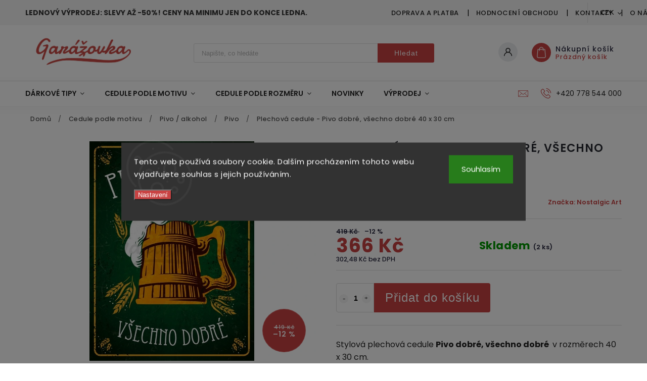

--- FILE ---
content_type: text/html; charset=utf-8
request_url: https://www.garazovka.cz/plechova-cedule-pivo-dobre--vsechno-dobre-40-x-30-cm/
body_size: 29727
content:
        <!doctype html><html lang="cs" dir="ltr" class="header-background-light external-fonts-loaded"><head><meta charset="utf-8" /><meta name="viewport" content="width=device-width,initial-scale=1" /><title>Plechová cedule - Pivo dobré, všechno dobré 40 x 30 cm | Garážovka.cz</title><link rel="preconnect" href="https://cdn.myshoptet.com" /><link rel="dns-prefetch" href="https://cdn.myshoptet.com" /><link rel="preload" href="https://cdn.myshoptet.com/prj/dist/master/cms/libs/jquery/jquery-1.11.3.min.js" as="script" /><link href="https://cdn.myshoptet.com/prj/dist/master/cms/templates/frontend_templates/shared/css/font-face/poppins.css" rel="stylesheet"><script>
dataLayer = [];
dataLayer.push({'shoptet' : {
    "pageId": 1476,
    "pageType": "productDetail",
    "currency": "CZK",
    "currencyInfo": {
        "decimalSeparator": ",",
        "exchangeRate": 1,
        "priceDecimalPlaces": 2,
        "symbol": "K\u010d",
        "symbolLeft": 0,
        "thousandSeparator": " "
    },
    "language": "cs",
    "projectId": 377572,
    "product": {
        "id": 996,
        "guid": "e0b11dda-43cb-11ec-8bbc-bc97e1a74491",
        "hasVariants": false,
        "codes": [
            {
                "code": "19.755",
                "quantity": "2",
                "stocks": [
                    {
                        "id": "ext",
                        "quantity": "2"
                    }
                ]
            }
        ],
        "code": "19.755",
        "name": "Plechov\u00e1 cedule - Pivo dobr\u00e9, v\u0161echno dobr\u00e9 40 x 30 cm",
        "appendix": "",
        "weight": 0,
        "manufacturer": "Nostalgic Art",
        "manufacturerGuid": "1EF53339699A6B5C89E8DA0BA3DED3EE",
        "currentCategory": "Cedule podle motivu | Plechov\u00e9 cedule \u2013 Pivo \/ alkohol \/ vtipn\u00e9 | Pivo",
        "currentCategoryGuid": "2b8cd44b-709e-11ed-90ab-b8ca3a6a5ac4",
        "defaultCategory": "Cedule podle motivu | Plechov\u00e9 cedule \u2013 Pivo \/ alkohol \/ vtipn\u00e9 | Pivo",
        "defaultCategoryGuid": "2b8cd44b-709e-11ed-90ab-b8ca3a6a5ac4",
        "currency": "CZK",
        "priceWithVat": 366
    },
    "stocks": [
        {
            "id": "ext",
            "title": "Sklad",
            "isDeliveryPoint": 0,
            "visibleOnEshop": 1
        }
    ],
    "cartInfo": {
        "id": null,
        "freeShipping": false,
        "freeShippingFrom": 900,
        "leftToFreeGift": {
            "formattedPrice": "0 K\u010d",
            "priceLeft": 0
        },
        "freeGift": false,
        "leftToFreeShipping": {
            "priceLeft": 900,
            "dependOnRegion": 0,
            "formattedPrice": "900 K\u010d"
        },
        "discountCoupon": [],
        "getNoBillingShippingPrice": {
            "withoutVat": 0,
            "vat": 0,
            "withVat": 0
        },
        "cartItems": [],
        "taxMode": "ORDINARY"
    },
    "cart": [],
    "customer": {
        "priceRatio": 1,
        "priceListId": 1,
        "groupId": null,
        "registered": false,
        "mainAccount": false
    }
}});
dataLayer.push({'cookie_consent' : {
    "marketing": "denied",
    "analytics": "denied"
}});
document.addEventListener('DOMContentLoaded', function() {
    shoptet.consent.onAccept(function(agreements) {
        if (agreements.length == 0) {
            return;
        }
        dataLayer.push({
            'cookie_consent' : {
                'marketing' : (agreements.includes(shoptet.config.cookiesConsentOptPersonalisation)
                    ? 'granted' : 'denied'),
                'analytics': (agreements.includes(shoptet.config.cookiesConsentOptAnalytics)
                    ? 'granted' : 'denied')
            },
            'event': 'cookie_consent'
        });
    });
});
</script>
<meta property="og:type" content="website"><meta property="og:site_name" content="garazovka.cz"><meta property="og:url" content="https://www.garazovka.cz/plechova-cedule-pivo-dobre--vsechno-dobre-40-x-30-cm/"><meta property="og:title" content="Plechová cedule - Pivo dobré, všechno dobré 40 x 30 cm | Garážovka.cz"><meta name="author" content="Garážovka.cz"><meta name="web_author" content="Shoptet.cz"><meta name="dcterms.rightsHolder" content="www.garazovka.cz"><meta name="robots" content="index,follow"><meta property="og:image" content="https://cdn.myshoptet.com/usr/www.garazovka.cz/user/shop/big/996_bu30009.jpg?63ce942c"><meta property="og:description" content="Plechová cedule - Pivo dobré, všechno dobré 40 x 30 cm. Stylová plechová cedule Pivo dobré, všechno dobré  v rozměrech 40 x 30 cm.  
EN: Stylish tin sign Beer good, everything good in dimensions 40 x 30 cm.
DE.: Stilvolles Blechschild Bier gut, alles gut in den Abmessungen 40 x 30 cm."><meta name="description" content="Plechová cedule - Pivo dobré, všechno dobré 40 x 30 cm. Stylová plechová cedule Pivo dobré, všechno dobré  v rozměrech 40 x 30 cm.  
EN: Stylish tin sign Beer good, everything good in dimensions 40 x 30 cm.
DE.: Stilvolles Blechschild Bier gut, alles gut in den Abmessungen 40 x 30 cm."><meta property="product:price:amount" content="366"><meta property="product:price:currency" content="CZK"><style>:root {--color-primary: #C94343;--color-primary-h: 0;--color-primary-s: 55%;--color-primary-l: 53%;--color-primary-hover: #C94343;--color-primary-hover-h: 0;--color-primary-hover-s: 55%;--color-primary-hover-l: 53%;--color-secondary: #953636;--color-secondary-h: 0;--color-secondary-s: 47%;--color-secondary-l: 40%;--color-secondary-hover: #953636;--color-secondary-hover-h: 0;--color-secondary-hover-s: 47%;--color-secondary-hover-l: 40%;--color-tertiary: #1A4F5B;--color-tertiary-h: 191;--color-tertiary-s: 56%;--color-tertiary-l: 23%;--color-tertiary-hover: #1A4F5B;--color-tertiary-hover-h: 191;--color-tertiary-hover-s: 56%;--color-tertiary-hover-l: 23%;--color-header-background: #ffffff;--template-font: "Poppins";--template-headings-font: "Poppins";--header-background-url: none;--cookies-notice-background: #1A1937;--cookies-notice-color: #F8FAFB;--cookies-notice-button-hover: #f5f5f5;--cookies-notice-link-hover: #27263f;--templates-update-management-preview-mode-content: "Náhled aktualizací šablony je aktivní pro váš prohlížeč."}</style>
    <script>var shoptet = shoptet || {};</script>
    <script src="https://cdn.myshoptet.com/prj/dist/master/shop/dist/main-3g-header.js.27c4444ba5dd6be3416d.js"></script>
<!-- User include --><!-- service 627(275) html code header -->
<script src="https://ajax.googleapis.com/ajax/libs/webfont/1.6.26/webfont.js"></script>
<link rel="stylesheet" href="https://cdnjs.cloudflare.com/ajax/libs/twitter-bootstrap/4.4.1/css/bootstrap-grid.min.css" />
<link rel="stylesheet" href="https://code.jquery.com/ui/1.12.0/themes/smoothness/jquery-ui.css" />
<link rel="stylesheet" href="https://cdn.myshoptet.com/usr/shoptet.tomashlad.eu/user/documents/extras/shoptet-font/font.css"/>
<link rel="stylesheet" href="https://cdn.myshoptet.com/usr/shoptet.tomashlad.eu/user/documents/extras/rubin/animate.css">
<link href="https://fonts.googleapis.com/css?family=Poppins:300,400,500,600,700,800&display=swap&subset=latin-ext" rel="stylesheet">
<link rel="stylesheet" href="https://cdn.jsdelivr.net/npm/slick-carousel@1.8.1/slick/slick.css" />
<link rel="stylesheet" href="https://cdn.myshoptet.com/usr/shoptet.tomashlad.eu/user/documents/extras/rubin/screen.css?v0133"/>

<style>
textarea.form-control {
    border-radius: 15px;
    font-family: 'Poppins', sans-serif;
}
body {font-family: 'Poppins', sans-serif;}
.button, .products .product button, .products .product .btn, .btn.btn-primary, .flags .flag.flag-new, .welcome-wrapper h1:before, input[type="checkbox"]:checked:after, .cart-table .related .cart-related-button .btn, .ordering-process .cart-content.checkout-box-wrapper,  .ordering-process .checkout-box, .top-navigation-bar .nav-part .top-navigation-tools .top-nav-button-account, .ordering-process .cart-empty .col-md-4 .cart-content, .customer-page #content table thead, .in-objednavky #content table thead, .in-klient-hodnoceni #content table thead, .in-klient-diskuze #content table thead, .ui-slider-horizontal .ui-slider-range {
background-color: #C94343;
}
.flags .flag.flag-new:after {border-left-color:  #C94343;}
.product-top .add-to-cart button:hover, .add-to-cart-button.btn:hover, .cart-content .next-step .btn:hover {background: #953636;}

.add-to-cart-button.btn, .flags .flag-discount, .cart-content .next-step .btn {
    background:  #C94343;
}

a {color: #222222;}
.content-wrapper p a, .product-top .price-line .price-final, .subcategories li a:hover, .category-header input[type="radio"] + label:hover,  .ui-slider-horizontal .ui-slider-handle, .product-top .price-line .price-fina, .shp-tabs .shp-tab-link:hover, .type-detail .tab-content .detail-parameters th a, .type-detail .tab-content .detail-parameters td a, #header .top-navigation-contacts .project-phone:before, #header .top-navigation-contacts .project-email:before, .product-top .p-detail-info > div a, .sidebar .filters-wrapper .toggle-filters {
color: #C94343;
}
#checkoutContent .cart-content .box .form-group .btn, .sidebar .box.client-center-box ul .logout a, .stars a.star::before, .stars span.star::before {
color: #C94343 !important;
}
a:hover, #header .navigation-buttons .btn .cart-price, .products .product .ratings-wrapper .stars .star, .product-top .p-detail-info .stars-wrapper .stars .star, .products .product .prices .price-final strong, .hp-middle-banner .middle-banner-caption h2, ol.top-products li a strong, .categories .topic.active > a, .categories ul.expanded li.active a, .product-top .p-detail-info > div:last-child a, ol.cart-header li.active strong span, ol.cart-header li.completed a span, #checkoutSidebar .next-step .next-step-back, ul.manufacturers h2  {
color: #C94343;
}
button, .button, .btn, .btn-primary, #header .navigation-buttons .btn:before, .user-action-tabs li.active a::after, .category-header input[type="radio"]:checked + label, .shp-tabs-holder ul.shp-tabs li.active a {
cursor: pointer;
background-color: #C94343;
color: #fff;
}
button:hover, .button:hover, .btn:hover, .btn-primary:hover, .products .product .btn:hover {
background-color: #953636;
color: #fff;
}
.user-action-tabs li.active a::before, input[type="checkbox"]:checked:before, input[type="checkbox"]:checked + label::before, input[type="radio"]:checked + label::before, .sidebar .box.client-center-box ul .logout a, .sidebar .filters-wrapper .toggle-filters {
  border-color: #C94343;
}
#carousel .carousel-slide-caption h2:before,
.h4::after, .content h4::after, .category-title::after, .p-detail-inner h1::after, h1:after, article h1::after, h4.homepage-group-title::after, .h4.homepage-group-title::after, footer h4:before, .products-related-header:after, ol.cart-header li.active strong span::before, ol.cart-header li.completed a span::before, input[type="checkbox"]:checked + label::after, input[type="radio"]:checked + label::after, .latest-contribution-wrapper h2:before {
background: #C94343;
}
.next-to-carousel-banners .banner-wrapper .small-banner:hover .icon-box {
background: #C94343;
border-color: #C94343;
}
.sidebar .box-poll .poll-result > div {
border-color: #C94343;
background-color: #C94343;
}
.p-image-wrapper .flags-extra .flag.flag.flag-discount, .flags-extra .flag.flag.flag-discount {
background: #C94343 !important;
}
@media only screen and (max-width: 768px) {
.top-navigation-bar .nav-part .responsive-tools a[data-target="navigation"] {
background: #C94343;
}
}
@media screen and (max-width: 767px) {
body.template-11.mobile-header-version-1 #dklabBanplusNadHlavickou {
position: relative;
top: 90px !important;
z-index: 2;
}
}
footer .news-item-widget h5 a {color:#909090 !important}
</style>
<link rel="stylesheet" href="https://cdn.myshoptet.com/usr/rubin.shoptetak.cz/user/documents/rubin2.css?v1"/>
<style>.top-navigation-bar .top-navigation-menu {overflow: hidden;}</style>
<style>
.wrong-template {
    text-align: center;
    padding: 30px;
    background: #000;
    color: #fff;
    font-size: 20px;
    position: fixed;
    width: 100%;
    height: 100%;
    z-index: 99999999;
    top: 0;
    left: 0;
    padding-top: 20vh;
}
.wrong-template span {
    display: block;
    font-size: 15px;
    margin-top: 25px;
    opacity: 0.7;
}
.wrong-template span a {color: #fff; text-decoration: underline;}
footer .custom-footer > div.newsletter form .consents-first {max-width: 100%;}

@media (max-width: 480px) {
.form-control {font-size: 16px;}
}
form#formAffiliateLogin .password-helper {margin-top: 15px;}
form#formAffiliateLogin .password-helper a {display: block; margin-bottom: 5px;}
.ordering-process .next-step-back {color:black !important;background:transparent !important;font-size:14px !important;}

</style>

<style>
.quantity button .decrease__sign {display: none;}
@media only screen and (max-width: 767px) {
html[lang="de"] .products-block.products .product button, .products-block.products .product .btn {width: 100% !important;padding:0px 5px;}
}
.co-shipping-address .form-group strong {padding-right:10px;}
.advanced-parameter-inner img, .cart-widget-product-image img, .search-whisperer img {height:auto;}
.advancedOrder__buttons {display: flex;align-items: center;justify-content: center;}
.advancedOrder__buttons .next-step-back {
width: auto;
min-width: 80px;
border-radius: 4px;
height: 38px;
border: none;
display: flex !important;
color: #C94343;
font-weight: 300;
align-items: center;
justify-content: center;
text-decoration: none;
transition: 0.3s;
font-size: 1.1em;
letter-spacing: 1px;
line-height: 40px;
font-family: 'Poppins';
padding: 0 15px;
margin-right: 15px;
background: transparent;
border: 1px solid #C94343;
}
.advancedOrder__buttons .next-step-back:hover {background: #f2f2f2;}
@media (max-width: 768px) {
.advancedOrder__buttons .next-step-back {margin: 0 auto;padding: 0 10px;line-height: 1em;}
}
img {height:auto;}
.news-wrapper .news-item .image img, .blog-wrapper .news-item .image img {object-fit:cover;}
.products-top-wrapper .toggle-top-products {border: none;}
</style>

<!-- api 427(81) html code header -->
<link rel="stylesheet" href="https://cdn.myshoptet.com/usr/api2.dklab.cz/user/documents/_doplnky/instagram/377572/6/377572_6.css" type="text/css" /><style>
        :root {
            --dklab-instagram-header-color: #000000;  
            --dklab-instagram-header-background: #DDDDDD;  
            --dklab-instagram-font-weight: 700;
            --dklab-instagram-font-size: 120%;
            --dklab-instagram-logoUrl: url(https://cdn.myshoptet.com/usr/api2.dklab.cz/user/documents/_doplnky/instagram/img/logo-duha.png); 
            --dklab-instagram-logo-size-width: 25px;
            --dklab-instagram-logo-size-height: 25px;                        
            --dklab-instagram-hover-content: 0;                        
            --dklab-instagram-padding: 0px;                        
            --dklab-instagram-border-color: #888888;
            
        }
        </style>
<!-- api 446(100) html code header -->
<link rel="stylesheet" href="https://cdn.myshoptet.com/usr/api2.dklab.cz/user/documents/_doplnky/poznamka/377572/297/377572_297.css" type="text/css" /><style> :root { 
            --dklab-poznamka-color-main: #000000;  
            --dklab-poznamka-color-empty: #A9A9A9;             
            --dklab-poznamka-color-tooltip-background: #000000;             
            --dklab-poznamka-color-tooltip-text: #FFFFFF;             
            --dklab-poznamka-color-cart-message: #000000;             
            --dklab-poznamka-color-cart-message-background: #F7AB31;             
        }
        </style>
<!-- api 473(125) html code header -->

                <style>
                    #order-billing-methods .radio-wrapper[data-guid="9dbdc6f6-9b1f-11ed-90ab-b8ca3a6a5ac4"]:not(.cggooglepay), #order-billing-methods .radio-wrapper[data-guid="8ba19ce6-f220-11ec-90ab-b8ca3a6a5ac4"]:not(.cgapplepay) {
                        display: none;
                    }
                </style>
                <script type="text/javascript">
                    document.addEventListener('DOMContentLoaded', function() {
                        if (getShoptetDataLayer('pageType') === 'billingAndShipping') {
                            
                try {
                    if (window.ApplePaySession && window.ApplePaySession.canMakePayments()) {
                        document.querySelector('#order-billing-methods .radio-wrapper[data-guid="8ba19ce6-f220-11ec-90ab-b8ca3a6a5ac4"]').classList.add('cgapplepay');
                    }
                } catch (err) {} 
            
                            
                const cgBaseCardPaymentMethod = {
                        type: 'CARD',
                        parameters: {
                            allowedAuthMethods: ["PAN_ONLY", "CRYPTOGRAM_3DS"],
                            allowedCardNetworks: [/*"AMEX", "DISCOVER", "INTERAC", "JCB",*/ "MASTERCARD", "VISA"]
                        }
                };
                
                function cgLoadScript(src, callback)
                {
                    var s,
                        r,
                        t;
                    r = false;
                    s = document.createElement('script');
                    s.type = 'text/javascript';
                    s.src = src;
                    s.onload = s.onreadystatechange = function() {
                        if ( !r && (!this.readyState || this.readyState == 'complete') )
                        {
                            r = true;
                            callback();
                        }
                    };
                    t = document.getElementsByTagName('script')[0];
                    t.parentNode.insertBefore(s, t);
                } 
                
                function cgGetGoogleIsReadyToPayRequest() {
                    return Object.assign(
                        {},
                        {
                            apiVersion: 2,
                            apiVersionMinor: 0
                        },
                        {
                            allowedPaymentMethods: [cgBaseCardPaymentMethod]
                        }
                    );
                }

                function onCgGooglePayLoaded() {
                    let paymentsClient = new google.payments.api.PaymentsClient({environment: 'PRODUCTION'});
                    paymentsClient.isReadyToPay(cgGetGoogleIsReadyToPayRequest()).then(function(response) {
                        if (response.result) {
                            document.querySelector('#order-billing-methods .radio-wrapper[data-guid="9dbdc6f6-9b1f-11ed-90ab-b8ca3a6a5ac4"]').classList.add('cggooglepay');	 	 	 	 	 
                        }
                    })
                    .catch(function(err) {});
                }
                
                cgLoadScript('https://pay.google.com/gp/p/js/pay.js', onCgGooglePayLoaded);
            
                        }
                    });
                </script> 
                
<!-- api 491(143) html code header -->
<link rel="stylesheet" href="https://cdn.myshoptet.com/usr/api2.dklab.cz/user/documents/_doplnky/doprava/377572/5/377572_5.css" type="text/css" /><style>
        :root {
            --dklab-background-color: #000000;
            --dklab-foreground-color: #FFFFFF;
            --dklab-transport-background-color: #000000;
            --dklab-transport-foreground-color: #FFFFFF;
            --dklab-gift-background-color: #000000;
            --dklab-gift-foreground-color: #FFFFFF;
        }</style>
<!-- api 608(256) html code header -->
<link rel="stylesheet" href="https://cdn.myshoptet.com/usr/api2.dklab.cz/user/documents/_doplnky/bannery/377572/1376/377572_1376.css" type="text/css" /><style>
        :root {
            --dklab-bannery-b-hp-padding: 15px;
            --dklab-bannery-b-hp-box-padding: 0px;
            --dklab-bannery-b-hp-big-screen: 33.333%;
            --dklab-bannery-b-hp-medium-screen: 33.333%;
            --dklab-bannery-b-hp-small-screen: 33.333%;
            --dklab-bannery-b-hp-tablet-screen: 33.333%;
            --dklab-bannery-b-hp-mobile-screen: 100%;

            --dklab-bannery-i-hp-icon-color: #000000;
            --dklab-bannery-i-hp-color: #000000;
            --dklab-bannery-i-hp-background: #ffffff;            
            
            --dklab-bannery-i-d-icon-color: #000000;
            --dklab-bannery-i-d-color: #000000;
            --dklab-bannery-i-d-background: #ffffff;


            --dklab-bannery-i-hp-w-big-screen: 4;
            --dklab-bannery-i-hp-w-medium-screen: 4;
            --dklab-bannery-i-hp-w-small-screen: 4;
            --dklab-bannery-i-hp-w-tablet-screen: 4;
            --dklab-bannery-i-hp-w-mobile-screen: 2;
            
            --dklab-bannery-i-d-w-big-screen: 4;
            --dklab-bannery-i-d-w-medium-screen: 4;
            --dklab-bannery-i-d-w-small-screen: 4;
            --dklab-bannery-i-d-w-tablet-screen: 4;
            --dklab-bannery-i-d-w-mobile-screen: 2;

        }</style>
<!-- service 427(81) html code header -->
<link rel="stylesheet" href="https://cdn.myshoptet.com/usr/api2.dklab.cz/user/documents/_doplnky/instagram/font/instagramplus.css" type="text/css" />

<!-- service 446(100) html code header -->
<style>
@font-face {
    font-family: 'poznamka';
    src:  url('https://cdn.myshoptet.com/usr/api2.dklab.cz/user/documents/_doplnky/poznamka/font/note.eot?v1');
    src:  url('https://cdn.myshoptet.com/usr/api2.dklab.cz/user/documents/_doplnky/poznamka/font/note.eot?v1#iefix') format('embedded-opentype'),
    url('https://cdn.myshoptet.com/usr/api2.dklab.cz/user/documents/_doplnky/poznamka/font/note.ttf?v1') format('truetype'),
    url('https://cdn.myshoptet.com/usr/api2.dklab.cz/user/documents/_doplnky/poznamka/font/note.woff?v1') format('woff'),
    url('https://cdn.myshoptet.com/usr/api2.dklab.cz/user/documents/_doplnky/poznamka/font/note.svg?v1') format('svg');
    font-weight: normal;
    font-style: normal;
}
</style>
<!-- service 608(256) html code header -->
<link rel="stylesheet" href="https://cdn.myshoptet.com/usr/api.dklab.cz/user/documents/fontawesome/css/all.css?v=1.02" type="text/css" />
<!-- service 1228(847) html code header -->
<link 
rel="stylesheet" 
href="https://cdn.myshoptet.com/usr/dmartini.myshoptet.com/user/documents/upload/dmartini/shop_rating/shop_rating.min.css?140"
data-author="Dominik Martini" 
data-author-web="dmartini.cz">
<!-- service 1714(1298) html code header -->
<link 
rel="stylesheet" 
href="https://cdn.myshoptet.com/usr/dmartini.myshoptet.com/user/documents/upload/dmartini/blog_products/blog_products.min.css?160"
data-author="Dominik Martini" 
data-author-web="dmartini.cz">
<!-- project html code header -->
<link rel="stylesheet" href="/user/documents/upload/dmartini/garazovka.min.css?10">

<style>a.link-icon.print, a.link-icon.chat,a.link-icon.share 
  { display: none;
  
}

.type-detail .shp-tabs-wrapper {
    clear: both;
    padding-top: 0px;
    margin-bottom: 50px;
}

@media (min-width: 768px) {
    .news-item-detail .text {
    margin-bottom: 40px;
    max-width:768px;
}

</style>
<meta name="facebook-domain-verification" content="458uwf4iwh5bgrabgqdk34j16o85tn" />

<!-- /User include --><link rel="shortcut icon" href="/favicon.ico" type="image/x-icon" /><link rel="canonical" href="https://www.garazovka.cz/plechova-cedule-pivo-dobre--vsechno-dobre-40-x-30-cm/" />    <script>
        var _hwq = _hwq || [];
        _hwq.push(['setKey', '872AA8B6500B61B52DD710C166AFF00E']);
        _hwq.push(['setTopPos', '0']);
        _hwq.push(['showWidget', '21']);
        (function() {
            var ho = document.createElement('script');
            ho.src = 'https://cz.im9.cz/direct/i/gjs.php?n=wdgt&sak=872AA8B6500B61B52DD710C166AFF00E';
            var s = document.getElementsByTagName('script')[0]; s.parentNode.insertBefore(ho, s);
        })();
    </script>
<style>/* custom background */@media (min-width: 992px) {body {background-color: #ffffff ;background-position: top center;background-repeat: no-repeat;background-attachment: fixed;}}</style>    <!-- Global site tag (gtag.js) - Google Analytics -->
    <script async src="https://www.googletagmanager.com/gtag/js?id=G-9S3YZW77CP"></script>
    <script>
        
        window.dataLayer = window.dataLayer || [];
        function gtag(){dataLayer.push(arguments);}
        

                    console.debug('default consent data');

            gtag('consent', 'default', {"ad_storage":"denied","analytics_storage":"denied","ad_user_data":"denied","ad_personalization":"denied","wait_for_update":500});
            dataLayer.push({
                'event': 'default_consent'
            });
        
        gtag('js', new Date());

                gtag('config', 'UA-218947854-1', { 'groups': "UA" });
        
                gtag('config', 'G-9S3YZW77CP', {"groups":"GA4","send_page_view":false,"content_group":"productDetail","currency":"CZK","page_language":"cs"});
        
                gtag('config', 'AW-10853551304', {"allow_enhanced_conversions":true});
        
        
        
        
        
                    gtag('event', 'page_view', {"send_to":"GA4","page_language":"cs","content_group":"productDetail","currency":"CZK"});
        
                gtag('set', 'currency', 'CZK');

        gtag('event', 'view_item', {
            "send_to": "UA",
            "items": [
                {
                    "id": "19.755",
                    "name": "Plechov\u00e1 cedule - Pivo dobr\u00e9, v\u0161echno dobr\u00e9 40 x 30 cm",
                    "category": "Cedule podle motivu \/ Plechov\u00e9 cedule \u2013 Pivo \/ alkohol \/ vtipn\u00e9 \/ Pivo",
                                        "brand": "Nostalgic Art",
                                                            "price": 302.48
                }
            ]
        });
        
        
        
        
        
                    gtag('event', 'view_item', {"send_to":"GA4","page_language":"cs","content_group":"productDetail","value":302.48000000000002,"currency":"CZK","items":[{"item_id":"19.755","item_name":"Plechov\u00e1 cedule - Pivo dobr\u00e9, v\u0161echno dobr\u00e9 40 x 30 cm","item_brand":"Nostalgic Art","item_category":"Cedule podle motivu","item_category2":"Plechov\u00e9 cedule \u2013 Pivo \/ alkohol \/ vtipn\u00e9","item_category3":"Pivo","price":302.48000000000002,"quantity":1,"index":0}]});
        
        
        
        
        
        
        
        document.addEventListener('DOMContentLoaded', function() {
            if (typeof shoptet.tracking !== 'undefined') {
                for (var id in shoptet.tracking.bannersList) {
                    gtag('event', 'view_promotion', {
                        "send_to": "UA",
                        "promotions": [
                            {
                                "id": shoptet.tracking.bannersList[id].id,
                                "name": shoptet.tracking.bannersList[id].name,
                                "position": shoptet.tracking.bannersList[id].position
                            }
                        ]
                    });
                }
            }

            shoptet.consent.onAccept(function(agreements) {
                if (agreements.length !== 0) {
                    console.debug('gtag consent accept');
                    var gtagConsentPayload =  {
                        'ad_storage': agreements.includes(shoptet.config.cookiesConsentOptPersonalisation)
                            ? 'granted' : 'denied',
                        'analytics_storage': agreements.includes(shoptet.config.cookiesConsentOptAnalytics)
                            ? 'granted' : 'denied',
                                                                                                'ad_user_data': agreements.includes(shoptet.config.cookiesConsentOptPersonalisation)
                            ? 'granted' : 'denied',
                        'ad_personalization': agreements.includes(shoptet.config.cookiesConsentOptPersonalisation)
                            ? 'granted' : 'denied',
                        };
                    console.debug('update consent data', gtagConsentPayload);
                    gtag('consent', 'update', gtagConsentPayload);
                    dataLayer.push(
                        { 'event': 'update_consent' }
                    );
                }
            });
        });
    </script>
<script>
    (function(t, r, a, c, k, i, n, g) { t['ROIDataObject'] = k;
    t[k]=t[k]||function(){ (t[k].q=t[k].q||[]).push(arguments) },t[k].c=i;n=r.createElement(a),
    g=r.getElementsByTagName(a)[0];n.async=1;n.src=c;g.parentNode.insertBefore(n,g)
    })(window, document, 'script', '//www.heureka.cz/ocm/sdk.js?source=shoptet&version=2&page=product_detail', 'heureka', 'cz');

    heureka('set_user_consent', 0);
</script>
</head><body class="desktop id-1476 in-pivo template-11 type-product type-detail one-column-body columns-mobile-2 columns-1 blank-mode blank-mode-css ums_forms_redesign--off ums_a11y_category_page--on ums_discussion_rating_forms--off ums_flags_display_unification--on ums_a11y_login--on mobile-header-version-0">
        <div id="fb-root"></div>
        <script>
            window.fbAsyncInit = function() {
                FB.init({
                    autoLogAppEvents : true,
                    xfbml            : true,
                    version          : 'v24.0'
                });
            };
        </script>
        <script async defer crossorigin="anonymous" src="https://connect.facebook.net/cs_CZ/sdk.js#xfbml=1&version=v24.0"></script>    <div class="siteCookies siteCookies--center siteCookies--dark js-siteCookies" role="dialog" data-testid="cookiesPopup" data-nosnippet>
        <div class="siteCookies__form">
            <div class="siteCookies__content">
                <div class="siteCookies__text">
                    Tento web používá soubory cookie. Dalším procházením tohoto webu vyjadřujete souhlas s jejich používáním.
                </div>
                <p class="siteCookies__links">
                    <button class="siteCookies__link js-cookies-settings" aria-label="Nastavení cookies" data-testid="cookiesSettings">Nastavení</button>
                </p>
            </div>
            <div class="siteCookies__buttonWrap">
                                <button class="siteCookies__button js-cookiesConsentSubmit" value="all" aria-label="Přijmout cookies" data-testid="buttonCookiesAccept">Souhlasím</button>
            </div>
        </div>
        <script>
            document.addEventListener("DOMContentLoaded", () => {
                const siteCookies = document.querySelector('.js-siteCookies');
                document.addEventListener("scroll", shoptet.common.throttle(() => {
                    const st = document.documentElement.scrollTop;
                    if (st > 1) {
                        siteCookies.classList.add('siteCookies--scrolled');
                    } else {
                        siteCookies.classList.remove('siteCookies--scrolled');
                    }
                }, 100));
            });
        </script>
    </div>
<a href="#content" class="skip-link sr-only">Přejít na obsah</a><div class="overall-wrapper"><div class="site-msg information"><div class="container"><div class="text"><b>LEDNOVÝ VÝPRODEJ: Slevy až -50%! Ceny na minimu jen do konce ledna.</b></div><div class="close js-close-information-msg"></div></div></div><div class="user-action"><div class="container">
    <div class="user-action-in">
                    <div id="login" class="user-action-login popup-widget login-widget" role="dialog" aria-labelledby="loginHeading">
        <div class="popup-widget-inner">
                            <h2 id="loginHeading">Přihlášení k vašemu účtu</h2><div id="customerLogin"><form action="/action/Customer/Login/" method="post" id="formLoginIncluded" class="csrf-enabled formLogin" data-testid="formLogin"><input type="hidden" name="referer" value="" /><div class="form-group"><div class="input-wrapper email js-validated-element-wrapper no-label"><input type="email" name="email" class="form-control" autofocus placeholder="E-mailová adresa (např. jan@novak.cz)" data-testid="inputEmail" autocomplete="email" required /></div></div><div class="form-group"><div class="input-wrapper password js-validated-element-wrapper no-label"><input type="password" name="password" class="form-control" placeholder="Heslo" data-testid="inputPassword" autocomplete="current-password" required /><span class="no-display">Nemůžete vyplnit toto pole</span><input type="text" name="surname" value="" class="no-display" /></div></div><div class="form-group"><div class="login-wrapper"><button type="submit" class="btn btn-secondary btn-text btn-login" data-testid="buttonSubmit">Přihlásit se</button><div class="password-helper"><a href="/registrace/" data-testid="signup" rel="nofollow">Nová registrace</a><a href="/klient/zapomenute-heslo/" rel="nofollow">Zapomenuté heslo</a></div></div></div></form>
</div>                    </div>
    </div>

                            <div id="cart-widget" class="user-action-cart popup-widget cart-widget loader-wrapper" data-testid="popupCartWidget" role="dialog" aria-hidden="true">
    <div class="popup-widget-inner cart-widget-inner place-cart-here">
        <div class="loader-overlay">
            <div class="loader"></div>
        </div>
    </div>

    <div class="cart-widget-button">
        <a href="/kosik/" class="btn btn-conversion" id="continue-order-button" rel="nofollow" data-testid="buttonNextStep">Pokračovat do košíku</a>
    </div>
</div>
            </div>
</div>
</div><div class="top-navigation-bar" data-testid="topNavigationBar">

    <div class="container">

        <div class="top-navigation-contacts">
            <strong>Zákaznická podpora:</strong><a href="tel:+420778544000" class="project-phone" aria-label="Zavolat na +420778544000" data-testid="contactboxPhone"><span>+420 778 544 000</span></a><a href="mailto:moje@garazovka.cz" class="project-email" data-testid="contactboxEmail"><span>moje@garazovka.cz</span></a>        </div>

                            <div class="top-navigation-menu">
                <div class="top-navigation-menu-trigger"></div>
                <ul class="top-navigation-bar-menu">
                                            <li class="top-navigation-menu-item-1224">
                            <a href="/doprava-a-platba/">Doprava a platba</a>
                        </li>
                                            <li class="top-navigation-menu-item--51">
                            <a href="/hodnoceni-obchodu/">Hodnocení obchodu</a>
                        </li>
                                            <li class="top-navigation-menu-item-29">
                            <a href="/kontakty/">Kontakty</a>
                        </li>
                                            <li class="top-navigation-menu-item-1221">
                            <a href="/o-nas/">O nás</a>
                        </li>
                                            <li class="top-navigation-menu-item-1227">
                            <a href="/vse-o-nakupu/">Vše o nákupu</a>
                        </li>
                                            <li class="top-navigation-menu-item-1356">
                            <a href="/obchodni-podminky/">Obchodní podmínky</a>
                        </li>
                                            <li class="top-navigation-menu-item-682">
                            <a href="/blog/">Novinky a články</a>
                        </li>
                                            <li class="top-navigation-menu-item-691">
                            <a href="/ochrana-osobnich-udaju/">Ochrana osobních údajů - GDPR</a>
                        </li>
                                    </ul>
                <ul class="top-navigation-bar-menu-helper"></ul>
            </div>
        
        <div class="top-navigation-tools">
            <div class="responsive-tools">
                <a href="#" class="toggle-window" data-target="search" aria-label="Hledat" data-testid="linkSearchIcon"></a>
                                                            <a href="#" class="toggle-window" data-target="login"></a>
                                                    <a href="#" class="toggle-window" data-target="navigation" aria-label="Menu" data-testid="hamburgerMenu"></a>
            </div>
                <div class="dropdown">
        <span>Ceny v:</span>
        <button id="topNavigationDropdown" type="button" data-toggle="dropdown" aria-haspopup="true" aria-expanded="false">
            CZK
            <span class="caret"></span>
        </button>
        <ul class="dropdown-menu" aria-labelledby="topNavigationDropdown"><li><a href="/action/Currency/changeCurrency/?currencyCode=CZK" rel="nofollow">CZK</a></li><li><a href="/action/Currency/changeCurrency/?currencyCode=EUR" rel="nofollow">EUR</a></li></ul>
    </div>
            <button class="top-nav-button top-nav-button-login toggle-window" type="button" data-target="login" aria-haspopup="dialog" aria-controls="login" aria-expanded="false" data-testid="signin"><span>Přihlášení</span></button>        </div>

    </div>

</div>
<header id="header"><div class="container navigation-wrapper">
    <div class="header-top">
        <div class="site-name-wrapper">
            <div class="site-name"><a href="/" data-testid="linkWebsiteLogo"><img src="https://cdn.myshoptet.com/usr/www.garazovka.cz/user/logos/garazovka_logo_2-1.png" alt="Garážovka.cz" fetchpriority="low" /></a></div>        </div>
        <div class="search" itemscope itemtype="https://schema.org/WebSite">
            <meta itemprop="headline" content="Pivo"/><meta itemprop="url" content="https://www.garazovka.cz"/><meta itemprop="text" content="Plechová cedule - Pivo dobré, všechno dobré 40 x 30 cm. Stylová plechová cedule Pivo dobré, všechno dobré &amp;amp;nbsp;v rozměrech 40 x 30 cm.&amp;amp;nbsp;&amp;amp;nbsp; EN:&amp;amp;nbsp;Stylish tin sign Beer good, everything good in dimensions 40 x 30 cm. DE.:&amp;amp;nbsp;Stilvolles Blechschild Bier gut, alles gut in den..."/>            <form action="/action/ProductSearch/prepareString/" method="post"
    id="formSearchForm" class="search-form compact-form js-search-main"
    itemprop="potentialAction" itemscope itemtype="https://schema.org/SearchAction" data-testid="searchForm">
    <fieldset>
        <meta itemprop="target"
            content="https://www.garazovka.cz/vyhledavani/?string={string}"/>
        <input type="hidden" name="language" value="cs"/>
        
            
<input
    type="search"
    name="string"
        class="query-input form-control search-input js-search-input"
    placeholder="Napište, co hledáte"
    autocomplete="off"
    required
    itemprop="query-input"
    aria-label="Vyhledávání"
    data-testid="searchInput"
>
            <button type="submit" class="btn btn-default" data-testid="searchBtn">Hledat</button>
        
    </fieldset>
</form>
        </div>
        <div class="navigation-buttons">
                
    <a href="/kosik/" class="btn btn-icon toggle-window cart-count" data-target="cart" data-hover="true" data-redirect="true" data-testid="headerCart" rel="nofollow" aria-haspopup="dialog" aria-expanded="false" aria-controls="cart-widget">
        
                <span class="sr-only">Nákupní košík</span>
        
            <span class="cart-price visible-lg-inline-block" data-testid="headerCartPrice">
                                    Prázdný košík                            </span>
        
    
            </a>
        </div>
    </div>
    <nav id="navigation" aria-label="Hlavní menu" data-collapsible="true"><div class="navigation-in menu"><ul class="menu-level-1" role="menubar" data-testid="headerMenuItems"><li class="menu-item-1572 ext" role="none"><a href="/darkove-tipy/" data-testid="headerMenuItem" role="menuitem" aria-haspopup="true" aria-expanded="false"><b>Dárkové tipy</b><span class="submenu-arrow"></span></a><ul class="menu-level-2" aria-label="Dárkové tipy" tabindex="-1" role="menu"><li class="menu-item-1581" role="none"><a href="/pro-kutila/" class="menu-image" data-testid="headerMenuItem" tabindex="-1" aria-hidden="true"><img src="data:image/svg+xml,%3Csvg%20width%3D%22140%22%20height%3D%22100%22%20xmlns%3D%22http%3A%2F%2Fwww.w3.org%2F2000%2Fsvg%22%3E%3C%2Fsvg%3E" alt="" aria-hidden="true" width="140" height="100"  data-src="https://cdn.myshoptet.com/usr/www.garazovka.cz/user/categories/thumb/999_bu30041_(1).png" fetchpriority="low" /></a><div><a href="/pro-kutila/" data-testid="headerMenuItem" role="menuitem"><span>Pro KUTILY</span></a>
                        </div></li><li class="menu-item-1667" role="none"><a href="/pro-autickare/" class="menu-image" data-testid="headerMenuItem" tabindex="-1" aria-hidden="true"><img src="data:image/svg+xml,%3Csvg%20width%3D%22140%22%20height%3D%22100%22%20xmlns%3D%22http%3A%2F%2Fwww.w3.org%2F2000%2Fsvg%22%3E%3C%2Fsvg%3E" alt="" aria-hidden="true" width="140" height="100"  data-src="https://cdn.myshoptet.com/usr/www.garazovka.cz/user/categories/thumb/3932.png" fetchpriority="low" /></a><div><a href="/pro-autickare/" data-testid="headerMenuItem" role="menuitem"><span>Pro AUTIČKÁŘE</span></a>
                        </div></li><li class="menu-item-1584" role="none"><a href="/pro-motorkare/" class="menu-image" data-testid="headerMenuItem" tabindex="-1" aria-hidden="true"><img src="data:image/svg+xml,%3Csvg%20width%3D%22140%22%20height%3D%22100%22%20xmlns%3D%22http%3A%2F%2Fwww.w3.org%2F2000%2Fsvg%22%3E%3C%2Fsvg%3E" alt="" aria-hidden="true" width="140" height="100"  data-src="https://cdn.myshoptet.com/usr/www.garazovka.cz/user/categories/thumb/1464_plechova-cedule-legends-last-stop.jpg" fetchpriority="low" /></a><div><a href="/pro-motorkare/" data-testid="headerMenuItem" role="menuitem"><span>Pro MOTORKÁŘE</span></a>
                        </div></li><li class="menu-item-1578" role="none"><a href="/pro-pivare/" class="menu-image" data-testid="headerMenuItem" tabindex="-1" aria-hidden="true"><img src="data:image/svg+xml,%3Csvg%20width%3D%22140%22%20height%3D%22100%22%20xmlns%3D%22http%3A%2F%2Fwww.w3.org%2F2000%2Fsvg%22%3E%3C%2Fsvg%3E" alt="" aria-hidden="true" width="140" height="100"  data-src="https://cdn.myshoptet.com/usr/www.garazovka.cz/user/categories/thumb/2094_bu20032.png" fetchpriority="low" /></a><div><a href="/pro-pivare/" data-testid="headerMenuItem" role="menuitem"><span>Pro PIVAŘE</span></a>
                        </div></li><li class="menu-item-1587" role="none"><a href="/pro-rybare/" class="menu-image" data-testid="headerMenuItem" tabindex="-1" aria-hidden="true"><img src="data:image/svg+xml,%3Csvg%20width%3D%22140%22%20height%3D%22100%22%20xmlns%3D%22http%3A%2F%2Fwww.w3.org%2F2000%2Fsvg%22%3E%3C%2Fsvg%3E" alt="" aria-hidden="true" width="140" height="100"  data-src="https://cdn.myshoptet.com/usr/www.garazovka.cz/user/categories/thumb/2097_bu20034.jpg" fetchpriority="low" /></a><div><a href="/pro-rybare/" data-testid="headerMenuItem" role="menuitem"><span>Pro RYBÁŘE</span></a>
                        </div></li><li class="menu-item-1670" role="none"><a href="/pro-komiksaky/" class="menu-image" data-testid="headerMenuItem" tabindex="-1" aria-hidden="true"><img src="data:image/svg+xml,%3Csvg%20width%3D%22140%22%20height%3D%22100%22%20xmlns%3D%22http%3A%2F%2Fwww.w3.org%2F2000%2Fsvg%22%3E%3C%2Fsvg%3E" alt="" aria-hidden="true" width="140" height="100"  data-src="https://cdn.myshoptet.com/usr/www.garazovka.cz/user/categories/thumb/3992.png" fetchpriority="low" /></a><div><a href="/pro-komiksaky/" data-testid="headerMenuItem" role="menuitem"><span>Pro KOMIKSÁKY</span></a>
                        </div></li><li class="menu-item-1593" role="none"><a href="/pro-zeny/" class="menu-image" data-testid="headerMenuItem" tabindex="-1" aria-hidden="true"><img src="data:image/svg+xml,%3Csvg%20width%3D%22140%22%20height%3D%22100%22%20xmlns%3D%22http%3A%2F%2Fwww.w3.org%2F2000%2Fsvg%22%3E%3C%2Fsvg%3E" alt="" aria-hidden="true" width="140" height="100"  data-src="https://cdn.myshoptet.com/usr/www.garazovka.cz/user/categories/thumb/wife.png" fetchpriority="low" /></a><div><a href="/pro-zeny/" data-testid="headerMenuItem" role="menuitem"><span>Pro ŽENY</span></a>
                        </div></li><li class="menu-item-1596" role="none"><a href="/pro-chlapy/" class="menu-image" data-testid="headerMenuItem" tabindex="-1" aria-hidden="true"><img src="data:image/svg+xml,%3Csvg%20width%3D%22140%22%20height%3D%22100%22%20xmlns%3D%22http%3A%2F%2Fwww.w3.org%2F2000%2Fsvg%22%3E%3C%2Fsvg%3E" alt="" aria-hidden="true" width="140" height="100"  data-src="https://cdn.myshoptet.com/usr/www.garazovka.cz/user/categories/thumb/chlap.png" fetchpriority="low" /></a><div><a href="/pro-chlapy/" data-testid="headerMenuItem" role="menuitem"><span>Pro CHLAPY</span></a>
                        </div></li><li class="menu-item-1599" role="none"><a href="/pro-milovniky-zvirat/" class="menu-image" data-testid="headerMenuItem" tabindex="-1" aria-hidden="true"><img src="data:image/svg+xml,%3Csvg%20width%3D%22140%22%20height%3D%22100%22%20xmlns%3D%22http%3A%2F%2Fwww.w3.org%2F2000%2Fsvg%22%3E%3C%2Fsvg%3E" alt="" aria-hidden="true" width="140" height="100"  data-src="https://cdn.myshoptet.com/usr/www.garazovka.cz/user/categories/thumb/3150_na22273.png" fetchpriority="low" /></a><div><a href="/pro-milovniky-zvirat/" data-testid="headerMenuItem" role="menuitem"><span>Pro MILOVNÍKY ZVÍŘAT</span></a>
                        </div></li></ul></li>
<li class="menu-item-695 ext" role="none"><a href="/plechove-cedule/" data-testid="headerMenuItem" role="menuitem" aria-haspopup="true" aria-expanded="false"><b>Cedule podle motivu</b><span class="submenu-arrow"></span></a><ul class="menu-level-2" aria-label="Cedule podle motivu" tabindex="-1" role="menu"><li class="menu-item-1326 has-third-level" role="none"><a href="/pivovary/" class="menu-image" data-testid="headerMenuItem" tabindex="-1" aria-hidden="true"><img src="data:image/svg+xml,%3Csvg%20width%3D%22140%22%20height%3D%22100%22%20xmlns%3D%22http%3A%2F%2Fwww.w3.org%2F2000%2Fsvg%22%3E%3C%2Fsvg%3E" alt="" aria-hidden="true" width="140" height="100"  data-src="https://cdn.myshoptet.com/usr/www.garazovka.cz/user/categories/thumb/3fe4a822-bb22-44cb-a969-ce315ecd01ab-removebg-preview-1.png" fetchpriority="low" /></a><div><a href="/pivovary/" data-testid="headerMenuItem" role="menuitem"><span>Pivovary</span></a>
                                                    <ul class="menu-level-3" role="menu">
                                                                    <li class="menu-item-1395" role="none">
                                        <a href="/plechove-cedule-pilsner-urquell/" data-testid="headerMenuItem" role="menuitem">
                                            Pilsner Urquell</a>,                                    </li>
                                                                    <li class="menu-item-1407" role="none">
                                        <a href="/plechove-cedule-gambrinus/" data-testid="headerMenuItem" role="menuitem">
                                            Plechové cedule Gambrinus</a>,                                    </li>
                                                                    <li class="menu-item-1413" role="none">
                                        <a href="/plechove-cedule-svijany/" data-testid="headerMenuItem" role="menuitem">
                                            Plechové cedule Svijany</a>,                                    </li>
                                                                    <li class="menu-item-1419" role="none">
                                        <a href="/plechove-cedule-kozel/" data-testid="headerMenuItem" role="menuitem">
                                            Plechové cedule Kozel</a>,                                    </li>
                                                                    <li class="menu-item-1425" role="none">
                                        <a href="/plechove-cedule-radegast/" data-testid="headerMenuItem" role="menuitem">
                                            Plechové cedule Radegast</a>                                    </li>
                                                            </ul>
                        </div></li><li class="menu-item-698 has-third-level" role="none"><a href="/plechove-cedule-auta/" class="menu-image" data-testid="headerMenuItem" tabindex="-1" aria-hidden="true"><img src="data:image/svg+xml,%3Csvg%20width%3D%22140%22%20height%3D%22100%22%20xmlns%3D%22http%3A%2F%2Fwww.w3.org%2F2000%2Fsvg%22%3E%3C%2Fsvg%3E" alt="" aria-hidden="true" width="140" height="100"  data-src="https://cdn.myshoptet.com/usr/www.garazovka.cz/user/categories/thumb/na23298.png" fetchpriority="low" /></a><div><a href="/plechove-cedule-auta/" data-testid="headerMenuItem" role="menuitem"><span>Auta</span></a>
                                                    <ul class="menu-level-3" role="menu">
                                                                    <li class="menu-item-1350" role="none">
                                        <a href="/plechove-cedule-ford-mustang/" data-testid="headerMenuItem" role="menuitem">
                                            Plechové Cedule Ford Mustang</a>,                                    </li>
                                                                    <li class="menu-item-1272" role="none">
                                        <a href="/plechove-cedule-route-66/" data-testid="headerMenuItem" role="menuitem">
                                            Plechové cedule Route 66</a>,                                    </li>
                                                                    <li class="menu-item-1344" role="none">
                                        <a href="/plechove-cedule-mercedes-benz/" data-testid="headerMenuItem" role="menuitem">
                                            Plechové cedule Mercedes-Benz</a>,                                    </li>
                                                                    <li class="menu-item-1263" role="none">
                                        <a href="/plechove-cedule-bmw/" data-testid="headerMenuItem" role="menuitem">
                                            Plechové cedule BMW</a>,                                    </li>
                                                                    <li class="menu-item-1524" role="none">
                                        <a href="/plechove-cedule-audi/" data-testid="headerMenuItem" role="menuitem">
                                            Plechové cedule Audi</a>,                                    </li>
                                                                    <li class="menu-item-1269" role="none">
                                        <a href="/plechove-cedule-volkswagen/" data-testid="headerMenuItem" role="menuitem">
                                            Plechové cedule Volkswagen</a>,                                    </li>
                                                                    <li class="menu-item-1515" role="none">
                                        <a href="/plechove-cedule-ford/" data-testid="headerMenuItem" role="menuitem">
                                            Plechové cedule - Ford</a>,                                    </li>
                                                                    <li class="menu-item-1521" role="none">
                                        <a href="/plechove-cedule-trabant/" data-testid="headerMenuItem" role="menuitem">
                                            Plechové cedule Trabant</a>,                                    </li>
                                                                    <li class="menu-item-1536" role="none">
                                        <a href="/plechove-cedule-fiat/" data-testid="headerMenuItem" role="menuitem">
                                            Plechové cedule FIAT</a>,                                    </li>
                                                                    <li class="menu-item-1542" role="none">
                                        <a href="/plechove-cedule-citroen/" data-testid="headerMenuItem" role="menuitem">
                                            Plechove cedule Citroen</a>,                                    </li>
                                                                    <li class="menu-item-1590" role="none">
                                        <a href="/plechove-cedule-skoda/" data-testid="headerMenuItem" role="menuitem">
                                            Plechové cedule Škoda</a>                                    </li>
                                                            </ul>
                        </div></li><li class="menu-item-1248 has-third-level" role="none"><a href="/motorky/" class="menu-image" data-testid="headerMenuItem" tabindex="-1" aria-hidden="true"><img src="data:image/svg+xml,%3Csvg%20width%3D%22140%22%20height%3D%22100%22%20xmlns%3D%22http%3A%2F%2Fwww.w3.org%2F2000%2Fsvg%22%3E%3C%2Fsvg%3E" alt="" aria-hidden="true" width="140" height="100"  data-src="https://cdn.myshoptet.com/usr/www.garazovka.cz/user/categories/thumb/na23142.png" fetchpriority="low" /></a><div><a href="/motorky/" data-testid="headerMenuItem" role="menuitem"><span>Motorky</span></a>
                                                    <ul class="menu-level-3" role="menu">
                                                                    <li class="menu-item-1278" role="none">
                                        <a href="/plechove-cedule-harley-davidson/" data-testid="headerMenuItem" role="menuitem">
                                            Plechové cedule Harley-Davidson</a>,                                    </li>
                                                                    <li class="menu-item-1308" role="none">
                                        <a href="/plechove-cedule-indian/" data-testid="headerMenuItem" role="menuitem">
                                            Plechové cedule Indian</a>,                                    </li>
                                                                    <li class="menu-item-1281" role="none">
                                        <a href="/plechove-cedule-vespa/" data-testid="headerMenuItem" role="menuitem">
                                            Plechové cedule Vespa</a>,                                    </li>
                                                                    <li class="menu-item-1338" role="none">
                                        <a href="/plechove-cedule-bmw-motorky/" data-testid="headerMenuItem" role="menuitem">
                                            Plechové cedule BMW</a>,                                    </li>
                                                                    <li class="menu-item-1458" role="none">
                                        <a href="/plechove-cedule-route-66-2/" data-testid="headerMenuItem" role="menuitem">
                                            Plechové cedule Route 66</a>,                                    </li>
                                                                    <li class="menu-item-1509" role="none">
                                        <a href="/plechove-cedule-triumph/" data-testid="headerMenuItem" role="menuitem">
                                            Plechové cedule - Triumph</a>,                                    </li>
                                                                    <li class="menu-item-1530" role="none">
                                        <a href="/plechove-cedule-honda/" data-testid="headerMenuItem" role="menuitem">
                                            Plechove cedule Honda</a>,                                    </li>
                                                                    <li class="menu-item-1548" role="none">
                                        <a href="/plechove-cedule-moto-guzzi/" data-testid="headerMenuItem" role="menuitem">
                                            Plechové cedule Moto Guzzi</a>,                                    </li>
                                                                    <li class="menu-item-1564" role="none">
                                        <a href="/plechove-cedule-jawa/" data-testid="headerMenuItem" role="menuitem">
                                            Plechové cedule Jawa</a>,                                    </li>
                                                                    <li class="menu-item-1569" role="none">
                                        <a href="/plechove-cedule-hlasky-a-upozorneni/" data-testid="headerMenuItem" role="menuitem">
                                            Plechové cedule Hlášky a upozornění</a>                                    </li>
                                                            </ul>
                        </div></li><li class="menu-item-1251" role="none"><a href="/pritazlive-zeny/" class="menu-image" data-testid="headerMenuItem" tabindex="-1" aria-hidden="true"><img src="data:image/svg+xml,%3Csvg%20width%3D%22140%22%20height%3D%22100%22%20xmlns%3D%22http%3A%2F%2Fwww.w3.org%2F2000%2Fsvg%22%3E%3C%2Fsvg%3E" alt="" aria-hidden="true" width="140" height="100"  data-src="https://cdn.myshoptet.com/usr/www.garazovka.cz/user/categories/thumb/zeny.png" fetchpriority="low" /></a><div><a href="/pritazlive-zeny/" data-testid="headerMenuItem" role="menuitem"><span>Přitažlivé ženy</span></a>
                        </div></li><li class="menu-item-710 has-third-level" role="none"><a href="/plechove-cedule-pivo-alkohol/" class="menu-image" data-testid="headerMenuItem" tabindex="-1" aria-hidden="true"><img src="data:image/svg+xml,%3Csvg%20width%3D%22140%22%20height%3D%22100%22%20xmlns%3D%22http%3A%2F%2Fwww.w3.org%2F2000%2Fsvg%22%3E%3C%2Fsvg%3E" alt="" aria-hidden="true" width="140" height="100"  data-src="https://cdn.myshoptet.com/usr/www.garazovka.cz/user/categories/thumb/bu30017.jpg" fetchpriority="low" /></a><div><a href="/plechove-cedule-pivo-alkohol/" data-testid="headerMenuItem" role="menuitem"><span>Pivo / alkohol</span></a>
                                                    <ul class="menu-level-3" role="menu">
                                                                    <li class="menu-item-1374" role="none">
                                        <a href="/ceske-cedule/" data-testid="headerMenuItem" role="menuitem">
                                            České cedule</a>,                                    </li>
                                                                    <li class="menu-item-1380" role="none">
                                        <a href="/mezinarodni-cedule/" data-testid="headerMenuItem" role="menuitem">
                                            Mezinárodní cedule</a>,                                    </li>
                                                                    <li class="menu-item-1383" role="none">
                                        <a href="/vtipne-hlasky/" data-testid="headerMenuItem" role="menuitem">
                                            Vtipné hlášky</a>,                                    </li>
                                                                    <li class="menu-item-1476" role="none">
                                        <a href="/pivo/" class="active" data-testid="headerMenuItem" role="menuitem">
                                            Pivo</a>,                                    </li>
                                                                    <li class="menu-item-1479" role="none">
                                        <a href="/vino/" data-testid="headerMenuItem" role="menuitem">
                                            Víno</a>,                                    </li>
                                                                    <li class="menu-item-1482" role="none">
                                        <a href="/lihoviny/" data-testid="headerMenuItem" role="menuitem">
                                            Lihoviny</a>                                    </li>
                                                            </ul>
                        </div></li><li class="menu-item-704" role="none"><a href="/plechove-cedule-coca-cola/" class="menu-image" data-testid="headerMenuItem" tabindex="-1" aria-hidden="true"><img src="data:image/svg+xml,%3Csvg%20width%3D%22140%22%20height%3D%22100%22%20xmlns%3D%22http%3A%2F%2Fwww.w3.org%2F2000%2Fsvg%22%3E%3C%2Fsvg%3E" alt="" aria-hidden="true" width="140" height="100"  data-src="https://cdn.myshoptet.com/usr/www.garazovka.cz/user/categories/thumb/na63384.png" fetchpriority="low" /></a><div><a href="/plechove-cedule-coca-cola/" data-testid="headerMenuItem" role="menuitem"><span>Coca Cola</span></a>
                        </div></li><li class="menu-item-1431 has-third-level" role="none"><a href="/plechove-cedule-jidlo-a-kava/" class="menu-image" data-testid="headerMenuItem" tabindex="-1" aria-hidden="true"><img src="data:image/svg+xml,%3Csvg%20width%3D%22140%22%20height%3D%22100%22%20xmlns%3D%22http%3A%2F%2Fwww.w3.org%2F2000%2Fsvg%22%3E%3C%2Fsvg%3E" alt="" aria-hidden="true" width="140" height="100"  data-src="https://cdn.myshoptet.com/usr/www.garazovka.cz/user/categories/thumb/pizza_made_with_real_tomato.png" fetchpriority="low" /></a><div><a href="/plechove-cedule-jidlo-a-kava/" data-testid="headerMenuItem" role="menuitem"><span>Jídlo a káva</span></a>
                                                    <ul class="menu-level-3" role="menu">
                                                                    <li class="menu-item-1434" role="none">
                                        <a href="/jidlo/" data-testid="headerMenuItem" role="menuitem">
                                            Jídlo</a>,                                    </li>
                                                                    <li class="menu-item-1437" role="none">
                                        <a href="/kava-2/" data-testid="headerMenuItem" role="menuitem">
                                            Káva</a>                                    </li>
                                                            </ul>
                        </div></li><li class="menu-item-707 has-third-level" role="none"><a href="/plechove-cedule-zbrane-a-western/" class="menu-image" data-testid="headerMenuItem" tabindex="-1" aria-hidden="true"><img src="data:image/svg+xml,%3Csvg%20width%3D%22140%22%20height%3D%22100%22%20xmlns%3D%22http%3A%2F%2Fwww.w3.org%2F2000%2Fsvg%22%3E%3C%2Fsvg%3E" alt="" aria-hidden="true" width="140" height="100"  data-src="https://cdn.myshoptet.com/usr/www.garazovka.cz/user/categories/thumb/guns.png" fetchpriority="low" /></a><div><a href="/plechove-cedule-zbrane-a-western/" data-testid="headerMenuItem" role="menuitem"><span>Zbraně a western</span></a>
                                                    <ul class="menu-level-3" role="menu">
                                                                    <li class="menu-item-1314" role="none">
                                        <a href="/plechove-cedule-colt/" data-testid="headerMenuItem" role="menuitem">
                                            Plechové cedule COLT</a>,                                    </li>
                                                                    <li class="menu-item-1320" role="none">
                                        <a href="/plechove-cedule-smith-and-wesson/" data-testid="headerMenuItem" role="menuitem">
                                            Plechové cedule Smith and Wesson</a>                                    </li>
                                                            </ul>
                        </div></li><li class="menu-item-713 has-third-level" role="none"><a href="/plechove-cedule-hudba/" class="menu-image" data-testid="headerMenuItem" tabindex="-1" aria-hidden="true"><img src="data:image/svg+xml,%3Csvg%20width%3D%22140%22%20height%3D%22100%22%20xmlns%3D%22http%3A%2F%2Fwww.w3.org%2F2000%2Fsvg%22%3E%3C%2Fsvg%3E" alt="" aria-hidden="true" width="140" height="100"  data-src="https://cdn.myshoptet.com/usr/www.garazovka.cz/user/categories/thumb/3772-1.png" fetchpriority="low" /></a><div><a href="/plechove-cedule-hudba/" data-testid="headerMenuItem" role="menuitem"><span>Filmy a Hudební skupiny</span></a>
                                                    <ul class="menu-level-3" role="menu">
                                                                    <li class="menu-item-1618" role="none">
                                        <a href="/filmy--serialy--komiksy/" data-testid="headerMenuItem" role="menuitem">
                                            Filmy, seriály, komiksy</a>,                                    </li>
                                                                    <li class="menu-item-1621" role="none">
                                        <a href="/hudba-a-zpevaci/" data-testid="headerMenuItem" role="menuitem">
                                            Hudba a zpěváci</a>                                    </li>
                                                            </ul>
                        </div></li><li class="menu-item-716 has-third-level" role="none"><a href="/plechove-cedule-sport-rybolov/" class="menu-image" data-testid="headerMenuItem" tabindex="-1" aria-hidden="true"><img src="data:image/svg+xml,%3Csvg%20width%3D%22140%22%20height%3D%22100%22%20xmlns%3D%22http%3A%2F%2Fwww.w3.org%2F2000%2Fsvg%22%3E%3C%2Fsvg%3E" alt="" aria-hidden="true" width="140" height="100"  data-src="https://cdn.myshoptet.com/usr/www.garazovka.cz/user/categories/thumb/plechova-cedule-heddon-frog.jpg" fetchpriority="low" /></a><div><a href="/plechove-cedule-sport-rybolov/" data-testid="headerMenuItem" role="menuitem"><span>Rybolov a lov</span></a>
                                                    <ul class="menu-level-3" role="menu">
                                                                    <li class="menu-item-1302" role="none">
                                        <a href="/plechove-cedule-rybolov/" data-testid="headerMenuItem" role="menuitem">
                                            Plechové cedule Rybolov</a>,                                    </li>
                                                                    <li class="menu-item-1488" role="none">
                                        <a href="/plechove-cedule-lov/" data-testid="headerMenuItem" role="menuitem">
                                            Lov</a>                                    </li>
                                                            </ul>
                        </div></li><li class="menu-item-1485 has-third-level" role="none"><a href="/plechova-cedule-sport/" class="menu-image" data-testid="headerMenuItem" tabindex="-1" aria-hidden="true"><img src="data:image/svg+xml,%3Csvg%20width%3D%22140%22%20height%3D%22100%22%20xmlns%3D%22http%3A%2F%2Fwww.w3.org%2F2000%2Fsvg%22%3E%3C%2Fsvg%3E" alt="" aria-hidden="true" width="140" height="100"  data-src="https://cdn.myshoptet.com/usr/www.garazovka.cz/user/categories/thumb/golf_ball.png" fetchpriority="low" /></a><div><a href="/plechova-cedule-sport/" data-testid="headerMenuItem" role="menuitem"><span>Sport</span></a>
                                                    <ul class="menu-level-3" role="menu">
                                                                    <li class="menu-item-1299" role="none">
                                        <a href="/plechove-cedule-golf/" data-testid="headerMenuItem" role="menuitem">
                                            Plechové cedule Golf</a>                                    </li>
                                                            </ul>
                        </div></li><li class="menu-item-1236 has-third-level" role="none"><a href="/plechove-cedule-traktory/" class="menu-image" data-testid="headerMenuItem" tabindex="-1" aria-hidden="true"><img src="data:image/svg+xml,%3Csvg%20width%3D%22140%22%20height%3D%22100%22%20xmlns%3D%22http%3A%2F%2Fwww.w3.org%2F2000%2Fsvg%22%3E%3C%2Fsvg%3E" alt="" aria-hidden="true" width="140" height="100"  data-src="https://cdn.myshoptet.com/usr/www.garazovka.cz/user/categories/thumb/na23206.png" fetchpriority="low" /></a><div><a href="/plechove-cedule-traktory/" data-testid="headerMenuItem" role="menuitem"><span>Pro farmáře - traktory</span></a>
                                                    <ul class="menu-level-3" role="menu">
                                                                    <li class="menu-item-1290" role="none">
                                        <a href="/plechove-cedule-john-deere/" data-testid="headerMenuItem" role="menuitem">
                                            Plechové cedule John Deere</a>                                    </li>
                                                            </ul>
                        </div></li><li class="menu-item-1443 has-third-level" role="none"><a href="/plechove-cedule-zakazy-a-upozorneni/" class="menu-image" data-testid="headerMenuItem" tabindex="-1" aria-hidden="true"><img src="data:image/svg+xml,%3Csvg%20width%3D%22140%22%20height%3D%22100%22%20xmlns%3D%22http%3A%2F%2Fwww.w3.org%2F2000%2Fsvg%22%3E%3C%2Fsvg%3E" alt="" aria-hidden="true" width="140" height="100"  data-src="https://cdn.myshoptet.com/usr/www.garazovka.cz/user/categories/thumb/bu20028.png" fetchpriority="low" /></a><div><a href="/plechove-cedule-zakazy-a-upozorneni/" data-testid="headerMenuItem" role="menuitem"><span>Zákazy a upozornění</span></a>
                                                    <ul class="menu-level-3" role="menu">
                                                                    <li class="menu-item-1673" role="none">
                                        <a href="/moje-pravidla/" data-testid="headerMenuItem" role="menuitem">
                                            Moje pravidla</a>,                                    </li>
                                                                    <li class="menu-item-1446" role="none">
                                        <a href="/plechove-cedule-zakazy/" data-testid="headerMenuItem" role="menuitem">
                                            Zákazy</a>,                                    </li>
                                                                    <li class="menu-item-1452" role="none">
                                        <a href="/informacni/" data-testid="headerMenuItem" role="menuitem">
                                            Informační</a>,                                    </li>
                                                                    <li class="menu-item-1455" role="none">
                                        <a href="/vtipne-upozorneni/" data-testid="headerMenuItem" role="menuitem">
                                            Vtipné upozornění</a>                                    </li>
                                                            </ul>
                        </div></li><li class="menu-item-1464 has-third-level" role="none"><a href="/plechove-cedule-lode-a-letadla/" class="menu-image" data-testid="headerMenuItem" tabindex="-1" aria-hidden="true"><img src="data:image/svg+xml,%3Csvg%20width%3D%22140%22%20height%3D%22100%22%20xmlns%3D%22http%3A%2F%2Fwww.w3.org%2F2000%2Fsvg%22%3E%3C%2Fsvg%3E" alt="" aria-hidden="true" width="140" height="100"  data-src="https://cdn.myshoptet.com/usr/www.garazovka.cz/user/categories/thumb/titanic_white_star_line.png" fetchpriority="low" /></a><div><a href="/plechove-cedule-lode-a-letadla/" data-testid="headerMenuItem" role="menuitem"><span>Lodě a letadla</span></a>
                                                    <ul class="menu-level-3" role="menu">
                                                                    <li class="menu-item-1467" role="none">
                                        <a href="/lode/" data-testid="headerMenuItem" role="menuitem">
                                            Lodě</a>,                                    </li>
                                                                    <li class="menu-item-1470" role="none">
                                        <a href="/letadla/" data-testid="headerMenuItem" role="menuitem">
                                            Letadla</a>                                    </li>
                                                            </ul>
                        </div></li><li class="menu-item-1500 has-third-level" role="none"><a href="/plechove-cedule-zvirata/" class="menu-image" data-testid="headerMenuItem" tabindex="-1" aria-hidden="true"><img src="data:image/svg+xml,%3Csvg%20width%3D%22140%22%20height%3D%22100%22%20xmlns%3D%22http%3A%2F%2Fwww.w3.org%2F2000%2Fsvg%22%3E%3C%2Fsvg%3E" alt="" aria-hidden="true" width="140" height="100"  data-src="https://cdn.myshoptet.com/usr/www.garazovka.cz/user/categories/thumb/na26209.png" fetchpriority="low" /></a><div><a href="/plechove-cedule-zvirata/" data-testid="headerMenuItem" role="menuitem"><span>Zvířata</span></a>
                                                    <ul class="menu-level-3" role="menu">
                                                                    <li class="menu-item-1503" role="none">
                                        <a href="/plechove-cedule-kocky/" data-testid="headerMenuItem" role="menuitem">
                                            Kočky</a>,                                    </li>
                                                                    <li class="menu-item-1506" role="none">
                                        <a href="/plechove-cedule-psi/" data-testid="headerMenuItem" role="menuitem">
                                            Psi</a>                                    </li>
                                                            </ul>
                        </div></li><li class="menu-item-1257" role="none"><a href="/plechove-cedule-ostatni/" class="menu-image" data-testid="headerMenuItem" tabindex="-1" aria-hidden="true"><img src="data:image/svg+xml,%3Csvg%20width%3D%22140%22%20height%3D%22100%22%20xmlns%3D%22http%3A%2F%2Fwww.w3.org%2F2000%2Fsvg%22%3E%3C%2Fsvg%3E" alt="" aria-hidden="true" width="140" height="100"  data-src="https://cdn.myshoptet.com/usr/www.garazovka.cz/user/categories/thumb/uncle_sam_2.png" fetchpriority="low" /></a><div><a href="/plechove-cedule-ostatni/" data-testid="headerMenuItem" role="menuitem"><span>Ostatní</span></a>
                        </div></li></ul></li>
<li class="menu-item-1646 ext" role="none"><a href="/podle-rozmeru/" data-testid="headerMenuItem" role="menuitem" aria-haspopup="true" aria-expanded="false"><b>Cedule podle rozměru</b><span class="submenu-arrow"></span></a><ul class="menu-level-2" aria-label="Cedule podle rozměru" tabindex="-1" role="menu"><li class="menu-item-1652" role="none"><a href="/do-15-cm-x-20-cm/" class="menu-image" data-testid="headerMenuItem" tabindex="-1" aria-hidden="true"><img src="data:image/svg+xml,%3Csvg%20width%3D%22140%22%20height%3D%22100%22%20xmlns%3D%22http%3A%2F%2Fwww.w3.org%2F2000%2Fsvg%22%3E%3C%2Fsvg%3E" alt="" aria-hidden="true" width="140" height="100"  data-src="https://cdn.myshoptet.com/usr/www.garazovka.cz/user/categories/thumb/cedule_male_2.png" fetchpriority="low" /></a><div><a href="/do-15-cm-x-20-cm/" data-testid="headerMenuItem" role="menuitem"><span>Cedule malé (do 15 cm x 20 cm)</span></a>
                        </div></li><li class="menu-item-1655" role="none"><a href="/do-20-cm-x-30-cm/" class="menu-image" data-testid="headerMenuItem" tabindex="-1" aria-hidden="true"><img src="data:image/svg+xml,%3Csvg%20width%3D%22140%22%20height%3D%22100%22%20xmlns%3D%22http%3A%2F%2Fwww.w3.org%2F2000%2Fsvg%22%3E%3C%2Fsvg%3E" alt="" aria-hidden="true" width="140" height="100"  data-src="https://cdn.myshoptet.com/usr/www.garazovka.cz/user/categories/thumb/cedule_stredni.jpg" fetchpriority="low" /></a><div><a href="/do-20-cm-x-30-cm/" data-testid="headerMenuItem" role="menuitem"><span>Cedule střední (do 20 cm x 30 cm)</span></a>
                        </div></li><li class="menu-item-1658" role="none"><a href="/do-30-cm-x-40-cm/" class="menu-image" data-testid="headerMenuItem" tabindex="-1" aria-hidden="true"><img src="data:image/svg+xml,%3Csvg%20width%3D%22140%22%20height%3D%22100%22%20xmlns%3D%22http%3A%2F%2Fwww.w3.org%2F2000%2Fsvg%22%3E%3C%2Fsvg%3E" alt="" aria-hidden="true" width="140" height="100"  data-src="https://cdn.myshoptet.com/usr/www.garazovka.cz/user/categories/thumb/cedule_velka.png" fetchpriority="low" /></a><div><a href="/do-30-cm-x-40-cm/" data-testid="headerMenuItem" role="menuitem"><span>Cedule velké (do 30 cm x 40 cm)</span></a>
                        </div></li><li class="menu-item-1661" role="none"><a href="/cedule-velke/" class="menu-image" data-testid="headerMenuItem" tabindex="-1" aria-hidden="true"><img src="data:image/svg+xml,%3Csvg%20width%3D%22140%22%20height%3D%22100%22%20xmlns%3D%22http%3A%2F%2Fwww.w3.org%2F2000%2Fsvg%22%3E%3C%2Fsvg%3E" alt="" aria-hidden="true" width="140" height="100"  data-src="https://cdn.myshoptet.com/usr/www.garazovka.cz/user/categories/thumb/cedule_extra_velke.jpg" fetchpriority="low" /></a><div><a href="/cedule-velke/" data-testid="headerMenuItem" role="menuitem"><span>Cedule EXTRA velké (nad 40 cm)</span></a>
                        </div></li></ul></li>
<li class="menu-item-1497" role="none"><a href="/novinky/" data-testid="headerMenuItem" role="menuitem" aria-expanded="false"><b>NOVINKY</b></a></li>
<li class="menu-item-1389 ext" role="none"><a href="/--ve-sleve/" data-testid="headerMenuItem" role="menuitem" aria-haspopup="true" aria-expanded="false"><b>VÝPRODEJ</b><span class="submenu-arrow"></span></a><ul class="menu-level-2" aria-label="VÝPRODEJ" tabindex="-1" role="menu"><li class="menu-item-1616" role="none"><a href="/informacni-cedulky/" class="menu-image" data-testid="headerMenuItem" tabindex="-1" aria-hidden="true"><img src="data:image/svg+xml,%3Csvg%20width%3D%22140%22%20height%3D%22100%22%20xmlns%3D%22http%3A%2F%2Fwww.w3.org%2F2000%2Fsvg%22%3E%3C%2Fsvg%3E" alt="" aria-hidden="true" width="140" height="100"  data-src="https://cdn.myshoptet.com/usr/www.garazovka.cz/user/categories/thumb/sklad.png" fetchpriority="low" /></a><div><a href="/informacni-cedulky/" data-testid="headerMenuItem" role="menuitem"><span>Informační cedulky</span></a>
                        </div></li><li class="menu-item-1553 has-third-level" role="none"><a href="/drevene-cedule/" class="menu-image" data-testid="headerMenuItem" tabindex="-1" aria-hidden="true"><img src="data:image/svg+xml,%3Csvg%20width%3D%22140%22%20height%3D%22100%22%20xmlns%3D%22http%3A%2F%2Fwww.w3.org%2F2000%2Fsvg%22%3E%3C%2Fsvg%3E" alt="" aria-hidden="true" width="140" height="100"  data-src="https://cdn.myshoptet.com/usr/www.garazovka.cz/user/categories/thumb/po____dek_m____e_m__t_-_2_pokus.png" fetchpriority="low" /></a><div><a href="/drevene-cedule/" data-testid="headerMenuItem" role="menuitem"><span>Dřevěné cedule</span></a>
                                                    <ul class="menu-level-3" role="menu">
                                                                    <li class="menu-item-1556" role="none">
                                        <a href="/domov-a-rodina/" data-testid="headerMenuItem" role="menuitem">
                                            Domov a rodina</a>,                                    </li>
                                                                    <li class="menu-item-1559" role="none">
                                        <a href="/vtipne-hlasky-2/" data-testid="headerMenuItem" role="menuitem">
                                            Vtipné</a>,                                    </li>
                                                                    <li class="menu-item-1562" role="none">
                                        <a href="/citaty/" data-testid="headerMenuItem" role="menuitem">
                                            Citáty</a>,                                    </li>
                                                                    <li class="menu-item-1567" role="none">
                                        <a href="/kocky-a-psi/" data-testid="headerMenuItem" role="menuitem">
                                            Kočky a psi</a>                                    </li>
                                                            </ul>
                        </div></li><li class="menu-item-1401" role="none"><a href="/obrazy-a-plakaty/" class="menu-image" data-testid="headerMenuItem" tabindex="-1" aria-hidden="true"><img src="data:image/svg+xml,%3Csvg%20width%3D%22140%22%20height%3D%22100%22%20xmlns%3D%22http%3A%2F%2Fwww.w3.org%2F2000%2Fsvg%22%3E%3C%2Fsvg%3E" alt="" aria-hidden="true" width="140" height="100"  data-src="https://cdn.myshoptet.com/usr/www.garazovka.cz/user/categories/thumb/hz_01_sra3.jpg" fetchpriority="low" /></a><div><a href="/obrazy-a-plakaty/" data-testid="headerMenuItem" role="menuitem"><span>Obrazy a plakáty</span></a>
                        </div></li></ul></li>
</ul></div><span class="navigation-close"></span></nav><div class="menu-helper" data-testid="hamburgerMenu"><span>Více</span></div>
</div></header><!-- / header -->


                    <div class="container breadcrumbs-wrapper">
            <div class="breadcrumbs" itemscope itemtype="https://schema.org/BreadcrumbList">
                                                                            <span id="navigation-first" data-basetitle="Garážovka.cz" itemprop="itemListElement" itemscope itemtype="https://schema.org/ListItem">
                <a href="/" itemprop="item" ><span itemprop="name">Domů</span></a>
                <span class="navigation-bullet">/</span>
                <meta itemprop="position" content="1" />
            </span>
                                <span id="navigation-1" itemprop="itemListElement" itemscope itemtype="https://schema.org/ListItem">
                <a href="/plechove-cedule/" itemprop="item" data-testid="breadcrumbsSecondLevel"><span itemprop="name">Cedule podle motivu</span></a>
                <span class="navigation-bullet">/</span>
                <meta itemprop="position" content="2" />
            </span>
                                <span id="navigation-2" itemprop="itemListElement" itemscope itemtype="https://schema.org/ListItem">
                <a href="/plechove-cedule-pivo-alkohol/" itemprop="item" data-testid="breadcrumbsSecondLevel"><span itemprop="name">Pivo / alkohol</span></a>
                <span class="navigation-bullet">/</span>
                <meta itemprop="position" content="3" />
            </span>
                                <span id="navigation-3" itemprop="itemListElement" itemscope itemtype="https://schema.org/ListItem">
                <a href="/pivo/" itemprop="item" data-testid="breadcrumbsSecondLevel"><span itemprop="name">Pivo</span></a>
                <span class="navigation-bullet">/</span>
                <meta itemprop="position" content="4" />
            </span>
                                            <span id="navigation-4" itemprop="itemListElement" itemscope itemtype="https://schema.org/ListItem" data-testid="breadcrumbsLastLevel">
                <meta itemprop="item" content="https://www.garazovka.cz/plechova-cedule-pivo-dobre--vsechno-dobre-40-x-30-cm/" />
                <meta itemprop="position" content="5" />
                <span itemprop="name" data-title="Plechová cedule - Pivo dobré, všechno dobré 40 x 30 cm">Plechová cedule - Pivo dobré, všechno dobré 40 x 30 cm <span class="appendix"></span></span>
            </span>
            </div>
        </div>
    
<div id="content-wrapper" class="container content-wrapper">
    
    <div class="content-wrapper-in">
                <main id="content" class="content wide">
                            
<div class="p-detail" itemscope itemtype="https://schema.org/Product">

    
    <meta itemprop="name" content="Plechová cedule - Pivo dobré, všechno dobré 40 x 30 cm" />
    <meta itemprop="category" content="Úvodní stránka &gt; Cedule podle motivu &gt; Pivo / alkohol &gt; Pivo &gt; Plechová cedule - Pivo dobré, všechno dobré 40 x 30 cm" />
    <meta itemprop="url" content="https://www.garazovka.cz/plechova-cedule-pivo-dobre--vsechno-dobre-40-x-30-cm/" />
    <meta itemprop="image" content="https://cdn.myshoptet.com/usr/www.garazovka.cz/user/shop/big/996_bu30009.jpg?63ce942c" />
            <meta itemprop="description" content="Stylová plechová cedule Pivo dobré, všechno dobré &amp;nbsp;v rozměrech 40 x 30 cm.&amp;nbsp;&amp;nbsp;
EN:&amp;nbsp;Stylish tin sign Beer good, everything good in dimensions 40 x 30 cm.
DE.:&amp;nbsp;Stilvolles Blechschild Bier gut, alles gut in den Abmessungen 40 x 30 cm." />
                <span class="js-hidden" itemprop="manufacturer" itemscope itemtype="https://schema.org/Organization">
            <meta itemprop="name" content="Nostalgic Art" />
        </span>
        <span class="js-hidden" itemprop="brand" itemscope itemtype="https://schema.org/Brand">
            <meta itemprop="name" content="Nostalgic Art" />
        </span>
                            <meta itemprop="gtin13" content="8595616540436" />            
        <div class="p-detail-inner">

        <div class="p-detail-inner-header">
            <h1>
                  Plechová cedule - Pivo dobré, všechno dobré 40 x 30 cm            </h1>

                <span class="p-code">
        <span class="p-code-label">Kód:</span>
                    <span>19.755</span>
            </span>
        </div>

        <form action="/action/Cart/addCartItem/" method="post" id="product-detail-form" class="pr-action csrf-enabled" data-testid="formProduct">

            <meta itemprop="productID" content="996" /><meta itemprop="identifier" content="e0b11dda-43cb-11ec-8bbc-bc97e1a74491" /><meta itemprop="sku" content="19.755" /><span itemprop="offers" itemscope itemtype="https://schema.org/Offer"><link itemprop="availability" href="https://schema.org/InStock" /><meta itemprop="url" content="https://www.garazovka.cz/plechova-cedule-pivo-dobre--vsechno-dobre-40-x-30-cm/" /><meta itemprop="price" content="366.00" /><meta itemprop="priceCurrency" content="CZK" /><meta itemprop="priceValidUntil" content="2026-01-31" /><link itemprop="itemCondition" href="https://schema.org/NewCondition" /></span><input type="hidden" name="productId" value="996" /><input type="hidden" name="priceId" value="1074" /><input type="hidden" name="language" value="cs" />

            <div class="row product-top">

                <div class="col-xs-12">

                    <div class="p-detail-info">
                                                    
                <div class="flags flags-default flags-inline">            <span class="flag flag-custom1" style="background-color:#fff700;">
            Lednový výprodej
    </span>
        
                
            </div>
    

    
                        
                                    <div class="stars-wrapper">
            
<span class="stars star-list">
                                                <a class="star star-off show-tooltip show-ratings" title="    Hodnocení:
            Neohodnoceno    "
                   href="#ratingTab" data-toggle="tab" data-external="1" data-force-scroll="1"></a>
                    
                                                <a class="star star-off show-tooltip show-ratings" title="    Hodnocení:
            Neohodnoceno    "
                   href="#ratingTab" data-toggle="tab" data-external="1" data-force-scroll="1"></a>
                    
                                                <a class="star star-off show-tooltip show-ratings" title="    Hodnocení:
            Neohodnoceno    "
                   href="#ratingTab" data-toggle="tab" data-external="1" data-force-scroll="1"></a>
                    
                                                <a class="star star-off show-tooltip show-ratings" title="    Hodnocení:
            Neohodnoceno    "
                   href="#ratingTab" data-toggle="tab" data-external="1" data-force-scroll="1"></a>
                    
                                                <a class="star star-off show-tooltip show-ratings" title="    Hodnocení:
            Neohodnoceno    "
                   href="#ratingTab" data-toggle="tab" data-external="1" data-force-scroll="1"></a>
                    
    </span>
            <a class="stars-label" href="#ratingTab" data-toggle="tab" data-external="1" data-force-scroll="1">
                                Neohodnoceno                    </a>
        </div>
    
                                                    <div><a href="/nostalgic-art/" data-testid="productCardBrandName">Značka: <span>Nostalgic Art</span></a></div>
                        
                    </div>

                </div>

                <div class="col-xs-12 col-lg-6 p-image-wrapper">

                    
                    <div class="p-image" style="" data-testid="mainImage">

                        

    

    <div class="flags flags-extra">
      
                
                                                                              
            <span class="flag flag-discount">
                                                                    <span class="price-standard">
                                            <span>419 Kč</span>
                        </span>
                                                                                                            <span class="price-save">
            
                        
                &ndash;12 %
        </span>
                                    </span>
              </div>

                        

<a href="https://cdn.myshoptet.com/usr/www.garazovka.cz/user/shop/big/996_bu30009.jpg?63ce942c" class="p-main-image cloud-zoom cbox" data-href="https://cdn.myshoptet.com/usr/www.garazovka.cz/user/shop/orig/996_bu30009.jpg?63ce942c"><img src="https://cdn.myshoptet.com/usr/www.garazovka.cz/user/shop/big/996_bu30009.jpg?63ce942c" alt="BU30009" width="1024" height="768"  fetchpriority="high" />
</a>                    </div>

                    
                </div>

                <div class="col-xs-12 col-lg-6 p-info-wrapper">

                    
                    
                        <div class="p-final-price-wrapper">

                                <span class="price-standard">
                                            <span>419 Kč</span>
                        </span>
                                <span class="price-save">
            
                        
                &ndash;12 %
        </span>
                            <strong class="price-final price-action" data-testid="productCardPrice">
            <span class="price-final-holder">
                366 Kč
    

        </span>
    </strong>
                                <span class="price-additional">
                                        302,48 Kč
            bez DPH                            </span>
                                <span class="price-measure">
                    
                        </span>
                            

                        </div>

                    
                    
                                                                                    <div class="availability-value" title="Dostupnost">
                                    

    
    <span class="availability-label" style="color: #009901" data-testid="labelAvailability">
                    Skladem            </span>
        <span class="availability-amount" data-testid="numberAvailabilityAmount">(2&nbsp;ks)</span>

                                </div>
                                                    
                        <table class="detail-parameters">
                            <tbody>
                            
                            
                            
                                                                                    </tbody>
                        </table>

                                                                                    
                            <div class="add-to-cart" data-testid="divAddToCart">
                
<span class="quantity">
    <span
        class="increase-tooltip js-increase-tooltip"
        data-trigger="manual"
        data-container="body"
        data-original-title="Není možné zakoupit více než 9999 ks."
        aria-hidden="true"
        role="tooltip"
        data-testid="tooltip">
    </span>

    <span
        class="decrease-tooltip js-decrease-tooltip"
        data-trigger="manual"
        data-container="body"
        data-original-title="Minimální množství, které lze zakoupit, je 1 ks."
        aria-hidden="true"
        role="tooltip"
        data-testid="tooltip">
    </span>
    <label>
        <input
            type="number"
            name="amount"
            value="1"
            class="amount"
            autocomplete="off"
            data-decimals="0"
                        step="1"
            min="1"
            max="9999"
            aria-label="Množství"
            data-testid="cartAmount"/>
    </label>

    <button
        class="increase"
        type="button"
        aria-label="Zvýšit množství o 1"
        data-testid="increase">
            <span class="increase__sign">&plus;</span>
    </button>

    <button
        class="decrease"
        type="button"
        aria-label="Snížit množství o 1"
        data-testid="decrease">
            <span class="decrease__sign">&minus;</span>
    </button>
</span>
                    
    <button type="submit" class="btn btn-lg btn-conversion add-to-cart-button" data-testid="buttonAddToCart" aria-label="Přidat do košíku Plechová cedule - Pivo dobré, všechno dobré 40 x 30 cm">Přidat do košíku</button>

            </div>
                    
                    
                    

                                            <div class="p-short-description" data-testid="productCardShortDescr">
                            <p><span style="font-size: 12pt;">Stylová plechová cedule <strong>Pivo dobré, všechno dobré</strong> <strong>&nbsp;</strong>v rozměrech 40 x 30 cm.&nbsp;</span>&nbsp;</p>
<p><span style="font-size: 10pt;">EN:&nbsp;Stylish tin sign Beer good, everything good in dimensions 40 x 30 cm.</span></p>
<p><span style="font-size: 10pt;">DE.:&nbsp;Stilvolles Blechschild Bier gut, alles gut in den Abmessungen 40 x 30 cm.</span></p>
                        </div>
                    
                                            <p data-testid="productCardDescr">
                            <a href="#description" class="chevron-after chevron-down-after" data-toggle="tab" data-external="1" data-force-scroll="true">Detailní informace</a>
                        </p>
                    
                    <div class="social-buttons-wrapper">
                        <div class="link-icons" data-testid="productDetailActionIcons">
    <a href="#" class="link-icon print" title="Tisknout produkt"><span>Tisk</span></a>
    <a href="/plechova-cedule-pivo-dobre--vsechno-dobre-40-x-30-cm:dotaz/" class="link-icon chat" title="Mluvit s prodejcem" rel="nofollow"><span>Zeptat se</span></a>
                <a href="#" class="link-icon share js-share-buttons-trigger" title="Sdílet produkt"><span>Sdílet</span></a>
    </div>
                            <div class="social-buttons no-display">
                    <div class="twitter">
                <script>
        window.twttr = (function(d, s, id) {
            var js, fjs = d.getElementsByTagName(s)[0],
                t = window.twttr || {};
            if (d.getElementById(id)) return t;
            js = d.createElement(s);
            js.id = id;
            js.src = "https://platform.twitter.com/widgets.js";
            fjs.parentNode.insertBefore(js, fjs);
            t._e = [];
            t.ready = function(f) {
                t._e.push(f);
            };
            return t;
        }(document, "script", "twitter-wjs"));
        </script>

<a
    href="https://twitter.com/share"
    class="twitter-share-button"
        data-lang="cs"
    data-url="https://www.garazovka.cz/plechova-cedule-pivo-dobre--vsechno-dobre-40-x-30-cm/"
>Tweet</a>

            </div>
                    <div class="facebook">
                <div
            data-layout="button"
        class="fb-share-button"
    >
</div>

            </div>
                                <div class="close-wrapper">
        <a href="#" class="close-after js-share-buttons-trigger" title="Sdílet produkt">Zavřít</a>
    </div>

            </div>
                    </div>

                    
                </div>

            </div>

        </form>
    </div>

                            <div class="benefitBanner position--benefitProduct">
                                    <div class="benefitBanner__item"><div class="benefitBanner__picture"><img src="data:image/svg+xml,%3Csvg%20width%3D%22512%22%20height%3D%22512%22%20xmlns%3D%22http%3A%2F%2Fwww.w3.org%2F2000%2Fsvg%22%3E%3C%2Fsvg%3E" data-src="https://cdn.myshoptet.com/usr/www.garazovka.cz/user/banners/best-choice.png?64787e98" class="benefitBanner__img" alt="Velký výběr cedulí" fetchpriority="low" width="512" height="512"></div><div class="benefitBanner__content"><strong class="benefitBanner__title">Velký výběr cedulí</strong><div class="benefitBanner__data">Neustále rozšiřujeme naší nabídku</div></div></div>
                                                <div class="benefitBanner__item"><div class="benefitBanner__picture"><img src="data:image/svg+xml,%3Csvg%20width%3D%22512%22%20height%3D%22512%22%20xmlns%3D%22http%3A%2F%2Fwww.w3.org%2F2000%2Fsvg%22%3E%3C%2Fsvg%3E" data-src="https://cdn.myshoptet.com/usr/www.garazovka.cz/user/banners/shipped.png?64787f44" class="benefitBanner__img" alt="Odesíláme do 24 hodin" fetchpriority="low" width="512" height="512"></div><div class="benefitBanner__content"><strong class="benefitBanner__title">Odesíláme do 24 hodin</strong><div class="benefitBanner__data">Rychlé vyřízení objednávky</div></div></div>
                                                <div class="benefitBanner__item"><div class="benefitBanner__picture"><img src="data:image/svg+xml,%3Csvg%20width%3D%22512%22%20height%3D%22512%22%20xmlns%3D%22http%3A%2F%2Fwww.w3.org%2F2000%2Fsvg%22%3E%3C%2Fsvg%3E" data-src="https://cdn.myshoptet.com/usr/www.garazovka.cz/user/banners/costumer.png?6478801a" class="benefitBanner__img" alt="Ověřeno zákazníky" fetchpriority="low" width="512" height="512"></div><div class="benefitBanner__content"><strong class="benefitBanner__title">Ověřeno zákazníky</strong><div class="benefitBanner__data">Vaše spokojenost je pro nás vším</div></div></div>
                        </div>

        
                            <h2 class="products-related-header">Související produkty</h2>
        <div class="products products-block products-related products-additional p-switchable">
            
        
                    <div class="product col-sm-6 col-md-12 col-lg-6 active related-sm-screen-show">
    <div class="p" data-micro="product" data-micro-product-id="1002" data-micro-identifier="b6c7e448-43cd-11ec-a27b-bc97e1a74491" data-testid="productItem">
                    <a href="/plechova-cedule-co-si-rano-nepamatuji--40-x-30-cm/" class="image">
                <img src="data:image/svg+xml,%3Csvg%20width%3D%22423%22%20height%3D%22318%22%20xmlns%3D%22http%3A%2F%2Fwww.w3.org%2F2000%2Fsvg%22%3E%3C%2Fsvg%3E" alt="BU30035" data-micro-image="https://cdn.myshoptet.com/usr/www.garazovka.cz/user/shop/big/1002_bu30035.png?63ce942c" width="423" height="318"  data-src="https://cdn.myshoptet.com/usr/www.garazovka.cz/user/shop/detail/1002_bu30035.png?63ce942c
" fetchpriority="low" />
                                                                                                                                                                                    <div class="flags flags-default">                                                                        
                                                
                            </div>
                                                    
    

    

    <div class="flags flags-extra">
      
                
                                                                              
            <span class="flag flag-discount">
                                                                                                            <span class="price-standard"><span>409 Kč</span></span>
                                                                                                                                                <span class="price-save">&ndash;10 %</span>
                                    </span>
              </div>

            </a>
        
        <div class="p-in">

            <div class="p-in-in">
                <a href="/plechova-cedule-co-si-rano-nepamatuji--40-x-30-cm/" class="name" data-micro="url">
                    <span data-micro="name" data-testid="productCardName">
                          Plechová cedule Co si ráno nepamatuji... 40 x 30 cm                    </span>
                </a>
                
            <div class="ratings-wrapper">
                                        <div class="stars-wrapper" data-micro-rating-value="0" data-micro-rating-count="0">
            
<span class="stars star-list">
                                <span class="star star-off"></span>
        
                                <span class="star star-off"></span>
        
                                <span class="star star-off"></span>
        
                                <span class="star star-off"></span>
        
                                <span class="star star-off"></span>
        
    </span>
        </div>
                
                        <div class="availability">
            <span style="color:#009901">
                Skladem            </span>
                                                        <span class="availability-amount" data-testid="numberAvailabilityAmount">(2&nbsp;ks)</span>
        </div>
            </div>
    
                            </div>

            <div class="p-bottom no-buttons">
                
                <div data-micro="offer"
    data-micro-price="366.00"
    data-micro-price-currency="CZK"
            data-micro-availability="https://schema.org/InStock"
    >
                    <div class="prices">
                                                                                
                                                        
                        
                        
                        
            <div class="price price-final" data-testid="productCardPrice">
        <strong>
                                        366 Kč
                    </strong>
        

        
    </div>


                        

                    </div>

                    

                                            <div class="p-tools">
                                                            <form action="/action/Cart/addCartItem/" method="post" class="pr-action csrf-enabled">
                                    <input type="hidden" name="language" value="cs" />
                                                                            <input type="hidden" name="priceId" value="1080" />
                                                                        <input type="hidden" name="productId" value="1002" />
                                                                            
<input type="hidden" name="amount" value="1" autocomplete="off" />
                                                                        <button type="submit" class="btn btn-cart add-to-cart-button" data-testid="buttonAddToCart" aria-label="Do košíku Plechová cedule Co si ráno nepamatuji... 40 x 30 cm"><span>Do košíku</span></button>
                                </form>
                                                                                    
    
                                                    </div>
                    
                                                        

                </div>

            </div>

        </div>

        
    

                    <span class="no-display" data-micro="sku">15.017</span>
    
    </div>
</div>
                        <div class="product col-sm-6 col-md-12 col-lg-6 active related-sm-screen-show">
    <div class="p" data-micro="product" data-micro-product-id="1125" data-micro-identifier="0d6db488-5933-11ec-80ec-bc97e1a74491" data-testid="productItem">
                    <a href="/plechova-cedule-kde-se-pivo-vari--tam-se-dobre-dari-40-cm-x-30-cm/" class="image">
                <img src="data:image/svg+xml,%3Csvg%20width%3D%22423%22%20height%3D%22318%22%20xmlns%3D%22http%3A%2F%2Fwww.w3.org%2F2000%2Fsvg%22%3E%3C%2Fsvg%3E" alt="BU30038" data-micro-image="https://cdn.myshoptet.com/usr/www.garazovka.cz/user/shop/big/1125_bu30038.png?63ce942c" width="423" height="318"  data-src="https://cdn.myshoptet.com/usr/www.garazovka.cz/user/shop/detail/1125_bu30038.png?63ce942c
" fetchpriority="low" />
                                                                                                                                                                                    <div class="flags flags-default">                                                                        
                                                
                            </div>
                                                    
    

    

    <div class="flags flags-extra">
      
                
                                                                              
            <span class="flag flag-discount">
                                                                                                            <span class="price-standard"><span>419 Kč</span></span>
                                                                                                                                                <span class="price-save">&ndash;10 %</span>
                                    </span>
              </div>

            </a>
        
        <div class="p-in">

            <div class="p-in-in">
                <a href="/plechova-cedule-kde-se-pivo-vari--tam-se-dobre-dari-40-cm-x-30-cm/" class="name" data-micro="url">
                    <span data-micro="name" data-testid="productCardName">
                          Plechová cedule Kde se pivo vaří, tam se dobře daří 40 cm x 30 cm                    </span>
                </a>
                
            <div class="ratings-wrapper">
                                        <div class="stars-wrapper" data-micro-rating-value="0" data-micro-rating-count="0">
            
<span class="stars star-list">
                                <span class="star star-off"></span>
        
                                <span class="star star-off"></span>
        
                                <span class="star star-off"></span>
        
                                <span class="star star-off"></span>
        
                                <span class="star star-off"></span>
        
    </span>
        </div>
                
                        <div class="availability">
            <span style="color:#009901">
                Skladem            </span>
                                                        <span class="availability-amount" data-testid="numberAvailabilityAmount">(2&nbsp;ks)</span>
        </div>
            </div>
    
                            </div>

            <div class="p-bottom no-buttons">
                
                <div data-micro="offer"
    data-micro-price="376.00"
    data-micro-price-currency="CZK"
            data-micro-availability="https://schema.org/InStock"
    >
                    <div class="prices">
                                                                                
                                                        
                        
                        
                        
            <div class="price price-final" data-testid="productCardPrice">
        <strong>
                                        376 Kč
                    </strong>
        

        
    </div>


                        

                    </div>

                    

                                            <div class="p-tools">
                                                            <form action="/action/Cart/addCartItem/" method="post" class="pr-action csrf-enabled">
                                    <input type="hidden" name="language" value="cs" />
                                                                            <input type="hidden" name="priceId" value="1206" />
                                                                        <input type="hidden" name="productId" value="1125" />
                                                                            
<input type="hidden" name="amount" value="1" autocomplete="off" />
                                                                        <button type="submit" class="btn btn-cart add-to-cart-button" data-testid="buttonAddToCart" aria-label="Do košíku Plechová cedule Kde se pivo vaří, tam se dobře daří 40 cm x 30 cm"><span>Do košíku</span></button>
                                </form>
                                                                                    
    
                                                    </div>
                    
                                                        

                </div>

            </div>

        </div>

        
    

                    <span class="no-display" data-micro="sku">19.759</span>
    
    </div>
</div>
                        <div class="product col-sm-6 col-md-12 col-lg-6 active related-sm-screen-hide">
    <div class="p" data-micro="product" data-micro-product-id="1167" data-micro-identifier="0df24768-7ea2-11ec-9fa0-bc97e1a74491" data-testid="productItem">
                    <a href="/plechova-cedule-hanacka-slivovice-20-x-30-cm/" class="image">
                <img src="data:image/svg+xml,%3Csvg%20width%3D%22423%22%20height%3D%22318%22%20xmlns%3D%22http%3A%2F%2Fwww.w3.org%2F2000%2Fsvg%22%3E%3C%2Fsvg%3E" alt="BU20029" data-shp-lazy="true" data-micro-image="https://cdn.myshoptet.com/usr/www.garazovka.cz/user/shop/big/1167_bu20029.png?63ce942c" width="423" height="318"  data-src="https://cdn.myshoptet.com/usr/www.garazovka.cz/user/shop/detail/1167_bu20029.png?63ce942c
" fetchpriority="low" />
                                                                                                                                                                                    <div class="flags flags-default">                                                                        
                                                
                            </div>
                                                    
    

    

    <div class="flags flags-extra">
      
                
                                                                              
            <span class="flag flag-discount">
                                                                                                            <span class="price-standard"><span>319 Kč</span></span>
                                                                                                                                                <span class="price-save">&ndash;11 %</span>
                                    </span>
              </div>

            </a>
        
        <div class="p-in">

            <div class="p-in-in">
                <a href="/plechova-cedule-hanacka-slivovice-20-x-30-cm/" class="name" data-micro="url">
                    <span data-micro="name" data-testid="productCardName">
                          Plechová cedule Hanácká slivovice 20 x 30 cm                    </span>
                </a>
                
            <div class="ratings-wrapper">
                                        <div class="stars-wrapper" data-micro-rating-value="0" data-micro-rating-count="0">
            
<span class="stars star-list">
                                <span class="star star-off"></span>
        
                                <span class="star star-off"></span>
        
                                <span class="star star-off"></span>
        
                                <span class="star star-off"></span>
        
                                <span class="star star-off"></span>
        
    </span>
        </div>
                
                        <div class="availability">
            <span style="color:#009901">
                Skladem            </span>
                                                        <span class="availability-amount" data-testid="numberAvailabilityAmount">(2&nbsp;ks)</span>
        </div>
            </div>
    
                            </div>

            <div class="p-bottom no-buttons">
                
                <div data-micro="offer"
    data-micro-price="282.00"
    data-micro-price-currency="CZK"
            data-micro-availability="https://schema.org/InStock"
    >
                    <div class="prices">
                                                                                
                                                        
                        
                        
                        
            <div class="price price-final" data-testid="productCardPrice">
        <strong>
                                        282 Kč
                    </strong>
        

        
    </div>


                        

                    </div>

                    

                                            <div class="p-tools">
                                                            <form action="/action/Cart/addCartItem/" method="post" class="pr-action csrf-enabled">
                                    <input type="hidden" name="language" value="cs" />
                                                                            <input type="hidden" name="priceId" value="1248" />
                                                                        <input type="hidden" name="productId" value="1167" />
                                                                            
<input type="hidden" name="amount" value="1" autocomplete="off" />
                                                                        <button type="submit" class="btn btn-cart add-to-cart-button" data-testid="buttonAddToCart" aria-label="Do košíku Plechová cedule Hanácká slivovice 20 x 30 cm"><span>Do košíku</span></button>
                                </form>
                                                                                    
    
                                                    </div>
                    
                                                        

                </div>

            </div>

        </div>

        
    

                    <span class="no-display" data-micro="sku">19.261</span>
    
    </div>
</div>
            </div>

                    <div class="browse-p">
                <a href="#" class="btn btn-default p-all">Zobrazit všechny související produkty</a>
                            </div>
            
        
    <div class="shp-tabs-wrapper p-detail-tabs-wrapper">
        <div class="row">
            <div class="col-sm-12 shp-tabs-row responsive-nav">
                <div class="shp-tabs-holder">
    <ul id="p-detail-tabs" class="shp-tabs p-detail-tabs visible-links" role="tablist">
                            <li class="shp-tab active" data-testid="tabDescription">
                <a href="#description" class="shp-tab-link" role="tab" data-toggle="tab">Popis</a>
            </li>
                                                                                                                 <li class="shp-tab" data-testid="tabRating">
                <a href="#ratingTab" class="shp-tab-link" role="tab" data-toggle="tab">Hodnocení</a>
            </li>
                                                </ul>
</div>
            </div>
            <div class="col-sm-12 ">
                <div id="tab-content" class="tab-content">
                                                                                                            <div id="description" class="tab-pane fade in active" role="tabpanel">
        <div class="description-inner">
            <div class="basic-description">
                <h3>Detailní popis produktu</h3>
                                    <p><span style="font-size: 12pt;">Krásná a poctivá plechová cedule Vás mile překvapí detailní grafikou, věrností barev, jemnou patinou a dokonale napodobeným rezavým okrajem.</span></p>
<p><span style="font-size: 12pt;">Retro cedule je originální a stylová dekorace, která přinese nostalgickou atmosféru do vašeho domu, kanceláře, garáže, dílny, pracovny, domácího baru, nebo udělá radost jako dárek pro vaše milé a blízké.</span></p>
<p><span style="font-size: 12pt;">Cedule má rozměr 40 cm x 30 cm, je vyrobena z plechu, zahnuté okraje, opatřena vrchní transparentní ochrannou vrstvou a v každém rohu má otvor na zavěšení.&nbsp;</span></p>
<p><span style="font-size: 10pt;">&nbsp;EN:&nbsp;Beautiful and honest tin sign will pleasantly surprise you with detailed graphics, color fidelity, gentle patina, and perfectly imitated rusty edge.</span></p>
<p><span style="font-size: 10pt;">The retro sign is an original and stylish decoration that will bring a nostalgic atmosphere to your home, office, garage, workshop, office, home bar, or will bring joy as a gift for your loved ones.</span></p>
<p><span style="font-size: 10pt;">The sign measures 40 cm x 30 cm, is made of tin, has curved edges, is equipped with a top transparent protective layer, and has a hole in each corner for hanging.</span></p>
<p><span style="font-size: 10pt;">DE:&nbsp;Schönes und ehrliches Blechschild wird Sie angenehm überraschen mit detailreicher Grafik, Farbtreue, sanfter Patina und perfekt imitiertem Rostrand.</span></p>
<p><span style="font-size: 10pt;">Das Retro-Schild ist eine originelle und stilvolle Dekoration, die eine nostalgische Atmosphäre in Ihr Zuhause, Büro, Garage, Werkstatt, Büro, Heimbar bringt oder Ihren Lieben als Geschenk Freude bereiten wird.</span></p>
<p>Das Schild hat die Maße 40 cm x 30 cm, ist aus Blech gefertigt, hat gebogene Ränder, ist mit einer transparenten Schutzschicht versehen und verfügt in jeder Ecke über ein Loch zur Aufhängung.</p>
                            </div>
            
            <div class="extended-description">
            <h3>Doplňkové parametry</h3>
            <table class="detail-parameters">
                <tbody>
                    <tr>
    <th>
        <span class="row-header-label">
            Kategorie<span class="row-header-label-colon">:</span>
        </span>
    </th>
    <td>
        <a href="/pivo/">Pivo</a>    </td>
</tr>
    <tr class="productEan">
      <th>
          <span class="row-header-label productEan__label">
              EAN<span class="row-header-label-colon">:</span>
          </span>
      </th>
      <td>
          <span class="productEan__value">8595616540436</span>
      </td>
  </tr>
            <tr>
            <th>
                <span class="row-header-label">
                                                                        Cedule rozměr<span class="row-header-label-colon">:</span>
                                                            </span>
            </th>
            <td>40 cm x 30 cm</td>
        </tr>
                    </tbody>
            </table>
        </div>
    
        </div>
    </div>
                                                                                                                                <div id="ratingTab" class="tab-pane fade" role="tabpanel" data-editorid="rating">
                                            <p data-testid="textCommentNotice">Buďte první, kdo napíše příspěvek k této položce. </p>
                                
            
                                            
<div id="ratingWrapper" class="rate-wrapper unveil-wrapper" data-parent-tab="ratingTab">
        <div class="rate-wrap row">
        <div class="rate-average-wrap col-xs-12 col-sm-6">
                                                                <div class="add-comment rate-form-trigger" data-unveil="rate-form" aria-expanded="false" aria-controls="rate-form" role="button">
                        <span class="link-like rating-icon" data-testid="buttonAddRating">Přidat hodnocení</span>
                    </div>
                                    </div>

        
    </div>
                            <div id="rate-form" class="vote-form js-hidden">
                            <form action="/action/ProductDetail/RateProduct/" method="post" id="formRating">
            <input type="hidden" name="productId" value="996" />
            <input type="hidden" name="score" value="5" />
    
    
    <div class="row">
        <div class="form-group js-validated-element-wrapper col-xs-12 col-sm-6">
            <input type="text" name="fullName" value="" class="form-control col-xs-12" placeholder="Jméno" data-testid="inputFullName" />
                        <span class="no-display">Nevyplňujte toto pole:</span>
            <input type="text" name="surname" value="" class="no-display" />
        </div>
        <div class="form-group js-validated-element-wrapper col-xs-12 col-sm-6">
            <input type="email" name="email" value="" class="form-control col-xs-12" placeholder="E-mail" data-testid="inputEmail" />
        </div>
        <div class="col-xs-12">
            <div class="form-group js-validated-element-wrapper">
                <textarea name="description" class="form-control" rows="7" placeholder="Jak jste s produktem spokojeni?" data-testid="inputRatingDescription"></textarea>
            </div>
            <div class="form-group">
                <div class="star-wrap stars">
                                            <span class="star star-on" data-score="1"></span>
                                            <span class="star star-on" data-score="2"></span>
                                            <span class="star star-on" data-score="3"></span>
                                            <span class="star star-on" data-score="4"></span>
                                            <span class="star star-on current" data-score="5"></span>
                                    </div>
            </div>
                                <div class="form-group js-validated-element-wrapper consents consents-first">
            <input
                type="hidden"
                name="consents[]"
                id="ratingConsents34"
                value="34"
                                                        data-special-message="validatorConsent"
                            />
                                        <label for="ratingConsents34" class="whole-width">
                                        Vložením hodnocení souhlasíte s <a href="/podminky-ochrany-osobnich-udaju/" target="_blank" rel="noopener noreferrer">podmínkami ochrany osobních údajů</a>
                </label>
                    </div>
                            <div class="form-group">
                <input type="submit" value="Odeslat hodnocení" class="btn btn-sm btn-primary" data-testid="buttonSendRating" />
            </div>
        </div>
    </div>
</form>
                    </div>
    </div>

    </div>
                                                                                </div>
            </div>
        </div>
    </div>

</div>
                    </main>
    </div>
    
            
    
</div>
        
        
                            <footer id="footer">
                    <h2 class="sr-only">Zápatí</h2>
                    
                                                                <div class="container footer-rows">
                            
    

<div class="site-name"><a href="/" data-testid="linkWebsiteLogo"><img src="data:image/svg+xml,%3Csvg%20width%3D%221%22%20height%3D%221%22%20xmlns%3D%22http%3A%2F%2Fwww.w3.org%2F2000%2Fsvg%22%3E%3C%2Fsvg%3E" alt="Garážovka.cz" data-src="https://cdn.myshoptet.com/usr/www.garazovka.cz/user/logos/garazovka_logo_2-1.png" fetchpriority="low" /></a></div>
<div class="custom-footer elements-4">
                    
                
        <div class="custom-footer__articles ">
                                                                                                                        <h4><span>Informace pro vás</span></h4>
    <ul>
                    <li><a href="/doprava-a-platba/">Doprava a platba</a></li>
                    <li><a href="/hodnoceni-obchodu/">Hodnocení obchodu</a></li>
                    <li><a href="/kontakty/">Kontakty</a></li>
                    <li><a href="/o-nas/">O nás</a></li>
                    <li><a href="/vse-o-nakupu/">Vše o nákupu</a></li>
                    <li><a href="/obchodni-podminky/">Obchodní podmínky</a></li>
                    <li><a href="/blog/">Novinky a články</a></li>
                    <li><a href="/ochrana-osobnich-udaju/">Ochrana osobních údajů - GDPR</a></li>
            </ul>

                                                        </div>
                    
                
        <div class="custom-footer__instagram ">
                                                                                                                        <h4><span>Instagram</span></h4>
        <div class="instagram-widget columns-3">
            <a href="https://www.instagram.com/p/DJE55ijtIMo/" target="_blank">
            <img
                                    src="[data-uri]"
                                            data-src="https://cdn.myshoptet.com/usr/www.garazovka.cz/user/system/instagram/320_495059368_669157065865163_5477809230806799785_n.jpg"
                                                    alt=""
                                    data-thumbnail-small="https://cdn.myshoptet.com/usr/www.garazovka.cz/user/system/instagram/320_495059368_669157065865163_5477809230806799785_n.jpg"
                    data-thumbnail-medium="https://cdn.myshoptet.com/usr/www.garazovka.cz/user/system/instagram/658_495059368_669157065865163_5477809230806799785_n.jpg"
                            />
        </a>
            <a href="https://www.instagram.com/p/DI37D-9PX-T/" target="_blank">
            <img
                                    src="[data-uri]"
                                            data-src="https://cdn.myshoptet.com/usr/www.garazovka.cz/user/system/instagram/320_493288930_664446249669578_8934328028022992414_n.jpg"
                                                    alt="💪Fitness je fajn, ale... už jste zkusili pivo? 🍺 Tuto ceduli a mnoho dalších naleznete na našem webu. Odkaz najdete na..."
                                    data-thumbnail-small="https://cdn.myshoptet.com/usr/www.garazovka.cz/user/system/instagram/320_493288930_664446249669578_8934328028022992414_n.jpg"
                    data-thumbnail-medium="https://cdn.myshoptet.com/usr/www.garazovka.cz/user/system/instagram/658_493288930_664446249669578_8934328028022992414_n.jpg"
                            />
        </a>
            <a href="https://www.instagram.com/p/DIg2xKBhiYZ/" target="_blank">
            <img
                                    src="[data-uri]"
                                            data-src="https://cdn.myshoptet.com/usr/www.garazovka.cz/user/system/instagram/320_490984948_656351817145688_2275514010303392262_n.jpg"
                                                    alt="🌱Naše cedule Moje zahrada, přesně ví, co pro vás zahrada znamená! Dopřejte své oáze osobitý styl nebo potěšte někoho, kdo..."
                                    data-thumbnail-small="https://cdn.myshoptet.com/usr/www.garazovka.cz/user/system/instagram/320_490984948_656351817145688_2275514010303392262_n.jpg"
                    data-thumbnail-medium="https://cdn.myshoptet.com/usr/www.garazovka.cz/user/system/instagram/658_490984948_656351817145688_2275514010303392262_n.jpg"
                            />
        </a>
            <a href="https://www.instagram.com/p/DHtdvtnsjqE/" target="_blank">
            <img
                                    src="[data-uri]"
                                            data-src="https://cdn.myshoptet.com/usr/www.garazovka.cz/user/system/instagram/320_486839387_639307295516807_7707216503244665670_n.jpg"
                                                    alt="🌼 Jarní sleva na Garážovka.cz! 🌼 Oživte svůj interiér stylovými plechovými cedulemi za skvělé ceny! 🛠️🚗 Až do 2. 4. 2025 u..."
                                    data-thumbnail-small="https://cdn.myshoptet.com/usr/www.garazovka.cz/user/system/instagram/320_486839387_639307295516807_7707216503244665670_n.jpg"
                    data-thumbnail-medium="https://cdn.myshoptet.com/usr/www.garazovka.cz/user/system/instagram/658_486839387_639307295516807_7707216503244665670_n.jpg"
                            />
        </a>
            <a href="https://www.instagram.com/p/DG00QBpKrNF/" target="_blank">
            <img
                                    src="[data-uri]"
                                            data-src="https://cdn.myshoptet.com/usr/www.garazovka.cz/user/system/instagram/320_487741963_645877034859833_2726897159200851946_n.jpg"
                                                    alt="Hledáš ideální dárek pro tátu kutila? 🎁 Tady je! Plechová cedule Tátova dílna je přesně to, co mu chybí na jeho pracovní..."
                                    data-thumbnail-small="https://cdn.myshoptet.com/usr/www.garazovka.cz/user/system/instagram/320_487741963_645877034859833_2726897159200851946_n.jpg"
                    data-thumbnail-medium="https://cdn.myshoptet.com/usr/www.garazovka.cz/user/system/instagram/658_487741963_645877034859833_2726897159200851946_n.jpg"
                            />
        </a>
            <a href="https://www.instagram.com/p/DGiysZPISvA/" target="_blank">
            <img
                                    src="[data-uri]"
                                            data-src="https://cdn.myshoptet.com/usr/www.garazovka.cz/user/system/instagram/320_480962425_617252121055658_3600197723674113621_n.jpg"
                                                    alt="Stylová plechová cedule s typy červených vín se hodí do každé vinotéky, kuchyně nebo na zeď tam, kde nejčastěji..."
                                    data-thumbnail-small="https://cdn.myshoptet.com/usr/www.garazovka.cz/user/system/instagram/320_480962425_617252121055658_3600197723674113621_n.jpg"
                    data-thumbnail-medium="https://cdn.myshoptet.com/usr/www.garazovka.cz/user/system/instagram/658_480962425_617252121055658_3600197723674113621_n.jpg"
                            />
        </a>
        <div class="instagram-follow-btn">
        <span>
            <a href="https://www.instagram.com/garazovka_cz/" target="_blank">
                Sledovat na Instagramu            </a>
        </span>
    </div>
</div>

    
                                                        </div>
                    
                
        <div class="custom-footer__contact ">
                                                                                                            <h4><span>Kontakt</span></h4>


    <div class="contact-box no-image" data-testid="contactbox">
                    
            
                
        <ul>
                            <li>
                    <span class="mail" data-testid="contactboxEmail">
                                                    <a href="mailto:moje&#64;garazovka.cz">moje<!---->&#64;<!---->garazovka.cz</a>
                                            </span>
                </li>
            
                            <li>
                    <span class="tel">
                                                                                <a href="tel:+420778544000" aria-label="Zavolat na +420778544000" data-testid="contactboxPhone">
                                +420 778 544 000
                            </a>
                                            </span>
                </li>
            
            
            

                                    <li>
                        <span class="facebook">
                            <a href="https://www.facebook.com/garazovka.dekorace" title="Facebook" target="_blank" data-testid="contactboxFacebook">
                                                                Facebook Garážovka
                                                            </a>
                        </span>
                    </li>
                
                
                                    <li>
                        <span class="instagram">
                            <a href="https://www.instagram.com/garazovka_cz/" title="Instagram" target="_blank" data-testid="contactboxInstagram">garazovka_cz</a>
                        </span>
                    </li>
                
                
                
                                    <li>
                        <span class="youtube">
                            <a href="https://www.youtube.com/channel/UCxWrQeOat2g1rt5yeW45jfw" title="YouTube" target="blank" data-testid="contactboxYoutube">
                                                                    Youtube Garážovka
                                                            </a>
                        </span>
                    </li>
                
                
            

        </ul>

    </div>


<script type="application/ld+json">
    {
        "@context" : "https://schema.org",
        "@type" : "Organization",
        "name" : "Garážovka.cz",
        "url" : "https://www.garazovka.cz",
                "employee" : "Aleš Kopshin",
                    "email" : "moje@garazovka.cz",
                            "telephone" : "+420 778 544 000",
                                
                                                                                            "sameAs" : ["https://www.facebook.com/garazovka.dekorace\", \"\", \"https://www.instagram.com/garazovka_cz/"]
            }
</script>

                                                        </div>
                    
                
        <div class="custom-footer__facebook ">
                                                                                                                        <div id="facebookWidget">
            <h4><span>Facebook</span></h4>
                <div id="fb-widget-wrap">
        <div class="fb-page"
             data-href="https://www.facebook.com/Garazovka.dekorace"
             data-width="360"
             data-height="560"
             data-hide-cover="false"
             data-show-facepile="true"
             data-show-posts="false">
            <blockquote cite="https://www.facebook.com/Garazovka.dekorace" class="fb-xfbml-parse-ignore">
                <a href="https://www.facebook.com/Garazovka.dekorace">Garážovka.cz</a>
            </blockquote>
        </div>
    </div>

    <script>
        (function () {
            var isInstagram = /Instagram/i.test(navigator.userAgent || "");

            if (isInstagram) {
                var wrap = document.getElementById("fb-widget-wrap");
                if (wrap) {
                    wrap.innerHTML =
                        '<a href="https://www.facebook.com/Garazovka.dekorace" target="_blank" rel="noopener noreferrer" class="btn btn-secondary">' +
                        'Facebook' +
                        '</a>';
                }
            }
        })();
    </script>

        </div>
    
                                                        </div>
    </div>
                        </div>
                                        
            
                    
                        <div class="container footer-bottom">
                            <span id="signature" style="display: inline-block !important; visibility: visible !important;"><a href="https://www.shoptet.cz/?utm_source=footer&utm_medium=link&utm_campaign=create_by_shoptet" class="image" target="_blank"><img src="data:image/svg+xml,%3Csvg%20width%3D%2217%22%20height%3D%2217%22%20xmlns%3D%22http%3A%2F%2Fwww.w3.org%2F2000%2Fsvg%22%3E%3C%2Fsvg%3E" data-src="https://cdn.myshoptet.com/prj/dist/master/cms/img/common/logo/shoptetLogo.svg" width="17" height="17" alt="Shoptet" class="vam" fetchpriority="low" /></a><a href="https://www.shoptet.cz/?utm_source=footer&utm_medium=link&utm_campaign=create_by_shoptet" class="title" target="_blank">Vytvořil Shoptet</a></span>
                            <span class="copyright" data-testid="textCopyright">
                                Copyright 2026 <strong>Garážovka.cz</strong>. Všechna práva vyhrazena.                                                            </span>
                        </div>
                    
                    
                                            
                </footer>
                <!-- / footer -->
                    
        </div>
        <!-- / overall-wrapper -->

                    <script src="https://cdn.myshoptet.com/prj/dist/master/cms/libs/jquery/jquery-1.11.3.min.js"></script>
                <script>var shoptet = shoptet || {};shoptet.abilities = {"about":{"generation":3,"id":"11"},"config":{"category":{"product":{"image_size":"detail"}},"navigation_breakpoint":767,"number_of_active_related_products":4,"product_slider":{"autoplay":false,"autoplay_speed":3000,"loop":true,"navigation":true,"pagination":true,"shadow_size":0}},"elements":{"recapitulation_in_checkout":true},"feature":{"directional_thumbnails":false,"extended_ajax_cart":false,"extended_search_whisperer":false,"fixed_header":false,"images_in_menu":true,"product_slider":false,"simple_ajax_cart":true,"smart_labels":false,"tabs_accordion":false,"tabs_responsive":true,"top_navigation_menu":true,"user_action_fullscreen":false}};shoptet.design = {"template":{"name":"Classic","colorVariant":"11-one"},"layout":{"homepage":"catalog3","subPage":"catalog3","productDetail":"list"},"colorScheme":{"conversionColor":"#953636","conversionColorHover":"#953636","color1":"#C94343","color2":"#C94343","color3":"#1A4F5B","color4":"#1A4F5B"},"fonts":{"heading":"Poppins","text":"Poppins"},"header":{"backgroundImage":null,"image":null,"logo":"https:\/\/www.garazovka.czuser\/logos\/garazovka_logo_2-1.png","color":"#ffffff"},"background":{"enabled":true,"color":{"enabled":true,"color":"#ffffff"},"image":{"url":null,"attachment":"fixed","position":"center"}}};shoptet.config = {};shoptet.events = {};shoptet.runtime = {};shoptet.content = shoptet.content || {};shoptet.updates = {};shoptet.messages = [];shoptet.messages['lightboxImg'] = "Obrázek";shoptet.messages['lightboxOf'] = "z";shoptet.messages['more'] = "Více";shoptet.messages['cancel'] = "Zrušit";shoptet.messages['removedItem'] = "Položka byla odstraněna z košíku.";shoptet.messages['discountCouponWarning'] = "Zapomněli jste uplatnit slevový kupón. Pro pokračování jej uplatněte pomocí tlačítka vedle vstupního pole, nebo jej smažte.";shoptet.messages['charsNeeded'] = "Prosím, použijte minimálně 3 znaky!";shoptet.messages['invalidCompanyId'] = "Neplané IČ, povoleny jsou pouze číslice";shoptet.messages['needHelp'] = "Potřebujete pomoc?";shoptet.messages['showContacts'] = "Zobrazit kontakty";shoptet.messages['hideContacts'] = "Skrýt kontakty";shoptet.messages['ajaxError'] = "Došlo k chybě; obnovte prosím stránku a zkuste to znovu.";shoptet.messages['variantWarning'] = "Zvolte prosím variantu produktu.";shoptet.messages['chooseVariant'] = "Zvolte variantu";shoptet.messages['unavailableVariant'] = "Tato varianta není dostupná a není možné ji objednat.";shoptet.messages['withVat'] = "včetně DPH";shoptet.messages['withoutVat'] = "bez DPH";shoptet.messages['toCart'] = "Do košíku";shoptet.messages['emptyCart'] = "Prázdný košík";shoptet.messages['change'] = "Změnit";shoptet.messages['chosenBranch'] = "Zvolená pobočka";shoptet.messages['validatorRequired'] = "Povinné pole";shoptet.messages['validatorEmail'] = "Prosím vložte platnou e-mailovou adresu";shoptet.messages['validatorUrl'] = "Prosím vložte platnou URL adresu";shoptet.messages['validatorDate'] = "Prosím vložte platné datum";shoptet.messages['validatorNumber'] = "Vložte číslo";shoptet.messages['validatorDigits'] = "Prosím vložte pouze číslice";shoptet.messages['validatorCheckbox'] = "Zadejte prosím všechna povinná pole";shoptet.messages['validatorConsent'] = "Bez souhlasu nelze odeslat.";shoptet.messages['validatorPassword'] = "Hesla se neshodují";shoptet.messages['validatorInvalidPhoneNumber'] = "Vyplňte prosím platné telefonní číslo bez předvolby.";shoptet.messages['validatorInvalidPhoneNumberSuggestedRegion'] = "Neplatné číslo — navržený region: %1";shoptet.messages['validatorInvalidCompanyId'] = "Neplatné IČ, musí být ve tvaru jako %1";shoptet.messages['validatorFullName'] = "Nezapomněli jste příjmení?";shoptet.messages['validatorHouseNumber'] = "Prosím zadejte správné číslo domu";shoptet.messages['validatorZipCode'] = "Zadané PSČ neodpovídá zvolené zemi";shoptet.messages['validatorShortPhoneNumber'] = "Telefonní číslo musí mít min. 8 znaků";shoptet.messages['choose-personal-collection'] = "Prosím vyberte místo doručení u osobního odběru, není zvoleno.";shoptet.messages['choose-external-shipping'] = "Upřesněte prosím vybraný způsob dopravy";shoptet.messages['choose-ceska-posta'] = "Pobočka České Pošty není určena, zvolte prosím některou";shoptet.messages['choose-hupostPostaPont'] = "Pobočka Maďarské pošty není vybrána, zvolte prosím nějakou";shoptet.messages['choose-postSk'] = "Pobočka Slovenské pošty není zvolena, vyberte prosím některou";shoptet.messages['choose-ulozenka'] = "Pobočka Uloženky nebyla zvolena, prosím vyberte některou";shoptet.messages['choose-zasilkovna'] = "Pobočka Zásilkovny nebyla zvolena, prosím vyberte některou";shoptet.messages['choose-ppl-cz'] = "Pobočka PPL ParcelShop nebyla vybrána, vyberte prosím jednu";shoptet.messages['choose-glsCz'] = "Pobočka GLS ParcelShop nebyla zvolena, prosím vyberte některou";shoptet.messages['choose-dpd-cz'] = "Ani jedna z poboček služby DPD Parcel Shop nebyla zvolená, prosím vyberte si jednu z možností.";shoptet.messages['watchdogType'] = "Je zapotřebí vybrat jednu z možností u sledování produktu.";shoptet.messages['watchdog-consent-required'] = "Musíte zaškrtnout všechny povinné souhlasy";shoptet.messages['watchdogEmailEmpty'] = "Prosím vyplňte e-mail";shoptet.messages['privacyPolicy'] = 'Musíte souhlasit s ochranou osobních údajů';shoptet.messages['amountChanged'] = '(množství bylo změněno)';shoptet.messages['unavailableCombination'] = 'Není k dispozici v této kombinaci';shoptet.messages['specifyShippingMethod'] = 'Upřesněte dopravu';shoptet.messages['PIScountryOptionMoreBanks'] = 'Možnost platby z %1 bank';shoptet.messages['PIScountryOptionOneBank'] = 'Možnost platby z 1 banky';shoptet.messages['PIScurrencyInfoCZK'] = 'V měně CZK lze zaplatit pouze prostřednictvím českých bank.';shoptet.messages['PIScurrencyInfoHUF'] = 'V měně HUF lze zaplatit pouze prostřednictvím maďarských bank.';shoptet.messages['validatorVatIdWaiting'] = "Ověřujeme";shoptet.messages['validatorVatIdValid'] = "Ověřeno";shoptet.messages['validatorVatIdInvalid'] = "DIČ se nepodařilo ověřit, i přesto můžete objednávku dokončit";shoptet.messages['validatorVatIdInvalidOrderForbid'] = "Zadané DIČ nelze nyní ověřit, protože služba ověřování je dočasně nedostupná. Zkuste opakovat zadání později, nebo DIČ vymažte s vaši objednávku dokončete v režimu OSS. Případně kontaktujte prodejce.";shoptet.messages['validatorVatIdInvalidOssRegime'] = "Zadané DIČ nemůže být ověřeno, protože služba ověřování je dočasně nedostupná. Vaše objednávka bude dokončena v režimu OSS. Případně kontaktujte prodejce.";shoptet.messages['previous'] = "Předchozí";shoptet.messages['next'] = "Následující";shoptet.messages['close'] = "Zavřít";shoptet.messages['imageWithoutAlt'] = "Tento obrázek nemá popisek";shoptet.messages['newQuantity'] = "Nové množství:";shoptet.messages['currentQuantity'] = "Aktuální množství:";shoptet.messages['quantityRange'] = "Prosím vložte číslo v rozmezí %1 a %2";shoptet.messages['skipped'] = "Přeskočeno";shoptet.messages.validator = {};shoptet.messages.validator.nameRequired = "Zadejte jméno a příjmení.";shoptet.messages.validator.emailRequired = "Zadejte e-mailovou adresu (např. jan.novak@example.com).";shoptet.messages.validator.phoneRequired = "Zadejte telefonní číslo.";shoptet.messages.validator.messageRequired = "Napište komentář.";shoptet.messages.validator.descriptionRequired = shoptet.messages.validator.messageRequired;shoptet.messages.validator.captchaRequired = "Vyplňte bezpečnostní kontrolu.";shoptet.messages.validator.consentsRequired = "Potvrďte svůj souhlas.";shoptet.messages.validator.scoreRequired = "Zadejte počet hvězdiček.";shoptet.messages.validator.passwordRequired = "Zadejte heslo, které bude obsahovat min. 4 znaky.";shoptet.messages.validator.passwordAgainRequired = shoptet.messages.validator.passwordRequired;shoptet.messages.validator.currentPasswordRequired = shoptet.messages.validator.passwordRequired;shoptet.messages.validator.birthdateRequired = "Zadejte datum narození.";shoptet.messages.validator.billFullNameRequired = "Zadejte jméno a příjmení.";shoptet.messages.validator.deliveryFullNameRequired = shoptet.messages.validator.billFullNameRequired;shoptet.messages.validator.billStreetRequired = "Zadejte název ulice.";shoptet.messages.validator.deliveryStreetRequired = shoptet.messages.validator.billStreetRequired;shoptet.messages.validator.billHouseNumberRequired = "Zadejte číslo domu.";shoptet.messages.validator.deliveryHouseNumberRequired = shoptet.messages.validator.billHouseNumberRequired;shoptet.messages.validator.billZipRequired = "Zadejte PSČ.";shoptet.messages.validator.deliveryZipRequired = shoptet.messages.validator.billZipRequired;shoptet.messages.validator.billCityRequired = "Zadejte název města.";shoptet.messages.validator.deliveryCityRequired = shoptet.messages.validator.billCityRequired;shoptet.messages.validator.companyIdRequired = "Zadejte IČ.";shoptet.messages.validator.vatIdRequired = "Zadejte DIČ.";shoptet.messages.validator.billCompanyRequired = "Zadejte název společnosti.";shoptet.messages['loading'] = "Načítám…";shoptet.messages['stillLoading'] = "Stále načítám…";shoptet.messages['loadingFailed'] = "Načtení se nezdařilo. Zkuste to znovu.";shoptet.messages['productsSorted'] = "Produkty seřazeny.";shoptet.messages['formLoadingFailed'] = "Formulář se nepodařilo načíst. Zkuste to prosím znovu.";shoptet.messages.moreInfo = "Více informací";shoptet.config.showAdvancedOrder = true;shoptet.config.orderingProcess = {active: false,step: false};shoptet.config.documentsRounding = '3';shoptet.config.documentPriceDecimalPlaces = '0';shoptet.config.thousandSeparator = ' ';shoptet.config.decSeparator = ',';shoptet.config.decPlaces = '2';shoptet.config.decPlacesSystemDefault = '2';shoptet.config.currencySymbol = 'Kč';shoptet.config.currencySymbolLeft = '0';shoptet.config.defaultVatIncluded = 1;shoptet.config.defaultProductMaxAmount = 9999;shoptet.config.inStockAvailabilityId = -1;shoptet.config.defaultProductMaxAmount = 9999;shoptet.config.inStockAvailabilityId = -1;shoptet.config.cartActionUrl = '/action/Cart';shoptet.config.advancedOrderUrl = '/action/Cart/GetExtendedOrder/';shoptet.config.cartContentUrl = '/action/Cart/GetCartContent/';shoptet.config.stockAmountUrl = '/action/ProductStockAmount/';shoptet.config.addToCartUrl = '/action/Cart/addCartItem/';shoptet.config.removeFromCartUrl = '/action/Cart/deleteCartItem/';shoptet.config.updateCartUrl = '/action/Cart/setCartItemAmount/';shoptet.config.addDiscountCouponUrl = '/action/Cart/addDiscountCoupon/';shoptet.config.setSelectedGiftUrl = '/action/Cart/setSelectedGift/';shoptet.config.rateProduct = '/action/ProductDetail/RateProduct/';shoptet.config.customerDataUrl = '/action/OrderingProcess/step2CustomerAjax/';shoptet.config.registerUrl = '/registrace/';shoptet.config.agreementCookieName = 'site-agreement';shoptet.config.cookiesConsentUrl = '/action/CustomerCookieConsent/';shoptet.config.cookiesConsentIsActive = 1;shoptet.config.cookiesConsentOptAnalytics = 'analytics';shoptet.config.cookiesConsentOptPersonalisation = 'personalisation';shoptet.config.cookiesConsentOptNone = 'none';shoptet.config.cookiesConsentRefuseDuration = 7;shoptet.config.cookiesConsentName = 'CookiesConsent';shoptet.config.agreementCookieExpire = 30;shoptet.config.cookiesConsentSettingsUrl = '/cookies-settings/';shoptet.config.fonts = {"google":{"attributes":"300,400,700,900:latin-ext","families":["Poppins"],"urls":["https:\/\/cdn.myshoptet.com\/prj\/dist\/master\/cms\/templates\/frontend_templates\/shared\/css\/font-face\/poppins.css"]},"custom":{"families":["shoptet"],"urls":["https:\/\/cdn.myshoptet.com\/prj\/dist\/master\/shop\/dist\/font-shoptet-11.css.62c94c7785ff2cea73b2.css"]}};shoptet.config.mobileHeaderVersion = '0';shoptet.config.fbCAPIEnabled = true;shoptet.config.fbPixelEnabled = true;shoptet.config.fbCAPIUrl = '/action/FacebookCAPI/';shoptet.config.initApplePaySdk = false;shoptet.content.regexp = /strana-[0-9]+[\/]/g;shoptet.content.colorboxHeader = '<div class="colorbox-html-content">';shoptet.content.colorboxFooter = '</div>';shoptet.customer = {};shoptet.csrf = shoptet.csrf || {};shoptet.csrf.token = 'csrf_k1BBclvP331cc24ec8f71a6a';shoptet.csrf.invalidTokenModal = '<div><h2>Přihlaste se prosím znovu</h2><p>Omlouváme se, ale Váš CSRF token pravděpodobně vypršel. Abychom mohli udržet Vaši bezpečnost na co největší úrovni potřebujeme, abyste se znovu přihlásili.</p><p>Děkujeme za pochopení.</p><div><a href="/login/?backTo=%2Fplechova-cedule-pivo-dobre--vsechno-dobre-40-x-30-cm%2F">Přihlášení</a></div></div> ';shoptet.csrf.formsSelector = 'csrf-enabled';shoptet.csrf.submitListener = true;shoptet.csrf.validateURL = '/action/ValidateCSRFToken/Index/';shoptet.csrf.refreshURL = '/action/RefreshCSRFTokenNew/Index/';shoptet.csrf.enabled = true;shoptet.config.googleAnalytics ||= {};shoptet.config.googleAnalytics.isGa4Enabled = true;shoptet.config.googleAnalytics.route ||= {};shoptet.config.googleAnalytics.route.ua = "UA";shoptet.config.googleAnalytics.route.ga4 = "GA4";shoptet.config.ums_a11y_category_page = true;shoptet.config.discussion_rating_forms = false;shoptet.config.ums_forms_redesign = false;shoptet.config.showPriceWithoutVat = '';shoptet.config.ums_a11y_login = true;</script>
        
        <!-- Facebook Pixel Code -->
<script type="text/plain" data-cookiecategory="analytics">
!function(f,b,e,v,n,t,s){if(f.fbq)return;n=f.fbq=function(){n.callMethod?
            n.callMethod.apply(n,arguments):n.queue.push(arguments)};if(!f._fbq)f._fbq=n;
            n.push=n;n.loaded=!0;n.version='2.0';n.queue=[];t=b.createElement(e);t.async=!0;
            t.src=v;s=b.getElementsByTagName(e)[0];s.parentNode.insertBefore(t,s)}(window,
            document,'script','//connect.facebook.net/en_US/fbevents.js');
$(document).ready(function(){
fbq('set', 'autoConfig', 'false', '4792101964231918')
fbq("init", "4792101964231918", {}, { agent:"plshoptet" });
fbq("track", "PageView",{}, {"eventID":"46ea0ab852893e5e2a611a426c83ccb1"});
window.dataLayer = window.dataLayer || [];
dataLayer.push({"fbpixel": "loaded","event": "fbloaded"});
fbq("track", "ViewContent", {"content_category":"Cedule podle motivu \/ Plechov\u00e9 cedule \u2013 Pivo \/ alkohol \/ vtipn\u00e9 \/ Pivo","content_type":"product","content_name":"Plechov\u00e1 cedule - Pivo dobr\u00e9, v\u0161echno dobr\u00e9 40 x 30 cm","content_ids":["19.755"],"value":"366","currency":"CZK","base_id":996,"category_path":["Cedule podle motivu","Plechov\u00e9 cedule \u2013 Pivo \/ alkohol \/ vtipn\u00e9","Pivo"]}, {"eventID":"46ea0ab852893e5e2a611a426c83ccb1"});
});
</script>
<noscript>
<img height="1" width="1" style="display:none" src="https://www.facebook.com/tr?id=4792101964231918&ev=PageView&noscript=1"/>
</noscript>
<!-- End Facebook Pixel Code -->

        <!-- Glami piXel Code -->
<script>
(function(f, a, s, h, i, o, n) {f['GlamiTrackerObject'] = i;
            f[i]=f[i]||function(){(f[i].q=f[i].q||[]).push(arguments)};o=a.createElement(s),
            n=a.getElementsByTagName(s)[0];o.async=1;o.src=h;n.parentNode.insertBefore(o,n)
            })(window, document, 'script', '//www.glami.cz/js/compiled/pt.js', 'glami');
glami('create', '51CA80C8E92B0692BB6440CE5A00F56C', 'cz', {consent: 0});
glami('track', 'PageView', {consent: 0});
glami('track', 'ViewContent', {"content_type":"product","item_ids":["19.755"],"consent":0});
document.addEventListener('DOMContentLoaded', function() {
                shoptet.consent.onAccept(function(agreements) {
                    glami('create', '51CA80C8E92B0692BB6440CE5A00F56C', 'cz', {consent: 0});
                    glami('track', 'PageView', {consent: 0});
                    glami('set', {consent: 0})
                    glami('track', 'ViewContent', {consent: shoptet.consent.isAccepted(shoptet.config.cookiesConsentOptAnalytics) ? 1 : 0});
                })
            });
</script>
<!-- End Glami piXel Code -->

        

                    <script src="https://cdn.myshoptet.com/prj/dist/master/shop/dist/main-3g.js.d30081754cb01c7aa255.js"></script>
    <script src="https://cdn.myshoptet.com/prj/dist/master/cms/templates/frontend_templates/shared/js/jqueryui/i18n/datepicker-cs.js"></script>
        
<script>if (window.self !== window.top) {const script = document.createElement('script');script.type = 'module';script.src = "https://cdn.myshoptet.com/prj/dist/master/shop/dist/editorPreview.js.e7168e827271d1c16a1d.js";document.body.appendChild(script);}</script>                        <script type="text/javascript" src="https://c.seznam.cz/js/rc.js"></script>
                            
        
        
        <script>
            /* <![CDATA[ */
            var retargetingConf = {
                rtgId: 110688,
                                                itemId: "19_755",
                                pageType: "offerdetail"
                            };

            let lastSentItemId = null;
            let lastConsent = null;

            function triggerRetargetingHit(retargetingConf) {
                let variantId = retargetingConf.itemId;
                let variantCode = null;

                let input = document.querySelector(`input[name="_variant-${variantId}"]`);
                if (input) {
                    variantCode = input.value;
                    if (variantCode) {
                        retargetingConf.itemId = variantCode;
                    }
                }

                if (retargetingConf.itemId !== lastSentItemId || retargetingConf.consent !== lastConsent) {
                    lastSentItemId = retargetingConf.itemId;
                    lastConsent = retargetingConf.consent;
                    if (window.rc && window.rc.retargetingHit) {
                        window.rc.retargetingHit(retargetingConf);
                    }
                }
            }

                            retargetingConf.consent = 0;

                document.addEventListener('DOMContentLoaded', function() {

                    // Update retargetingConf after user accepts or change personalisation cookies
                    shoptet.consent.onAccept(function(agreements) {
                        if (agreements.length === 0 || !agreements.includes(shoptet.config.cookiesConsentOptPersonalisation)) {
                            retargetingConf.consent = 0;
                        } else {
                            retargetingConf.consent = 1;
                        }
                        triggerRetargetingHit(retargetingConf);
                    });

                    triggerRetargetingHit(retargetingConf);

                    // Dynamic update itemId for product detail page with variants
                                    });
                        /* ]]> */
        </script>
                    
                            <script type="text/plain" data-cookiecategory="analytics">
            if (typeof gtag === 'function') {
            gtag('event', 'view_item', {
                                    'ecomm_totalvalue': 366,
                                                    'ecomm_prodid': "19.755",
                                                                'send_to': 'AW-10853551304',
                                'ecomm_pagetype': 'product'
            });
        }
        </script>
                                <!-- User include -->
        <div class="container">
            <!-- service 627(275) html code footer -->
<script>
if (!$('body.template-11').length) {
$('body').prepend($('<div class="wrong-template">Pro správné zobrazení šablony Rubin <strong>je třeba aktivovat šablonu Classic</strong> ve Vzhled a obsah - Šablony. <span>V případě dalších dotazů nás kontaktujte na <a href="mailto:info@shoptak.cz">info@shoptak.cz</a>.</span></div>'));
}
</script>
<script src="https://cdn.myshoptet.com/usr/shoptet.tomashlad.eu/user/documents/extras/rubin/slick.min.js"></script>
<!-- <script src="https://cdn.myshoptet.com/usr/shoptet.tomashlad.eu/user/documents/extras/rubin/build.min.js?v=500005"></script> -->
<script src="https://cdn.myshoptet.com/usr/shoptet.tomashlad.eu/user/documents/extras/rubin/scripts.js?v=200000021"></script>

<span class="podpis">Vytvořil <a href="https://shoptet.cz">Shoptet</a> | Design <a href="https://shoptak.cz">Shoptak.cz.</a></span>

<script>
$( ".podpis" ).appendTo( ".copyright" );
</script>

<script>
$( ".template-12" ).append( "<div class='not-working'>Pro správnou funkčnost šablony v administraci > Vzhled a obsah > Šablony si nastavte šablonu Classic!</div>" );
$( ".template-10" ).append( "<div class='not-working'>Pro správnou funkčnost šablony v administraci > Vzhled a obsah > Šablony si nastavte šablonu Classic!</div>" );
$( ".template-09" ).append( "<div class='not-working'>Pro správnou funkčnost šablony v administraci > Vzhled a obsah > Šablony si nastavte šablonu Classic!</div>" );
$( ".template-08" ).append( "<div class='not-working'>Pro správnou funkčnost šablony v administraci > Vzhled a obsah > Šablony si nastavte šablonu Classic!</div>" );
$( ".template-07" ).append( "<div class='not-working'>Pro správnou funkčnost šablony v administraci > Vzhled a obsah > Šablony si nastavte šablonu Classic!</div>" );
$( ".template-06" ).append( "<div class='not-working'>Pro správnou funkčnost šablony v administraci > Vzhled a obsah > Šablony si nastavte šablonu Classic!</div>" );
$( ".template-05" ).append( "<div class='not-working'>Pro správnou funkčnost šablony v administraci > Vzhled a obsah > Šablony si nastavte šablonu Classic!</div>" );
$( ".template-04" ).append( "<div class='not-working'>Pro správnou funkčnost šablony v administraci > Vzhled a obsah > Šablony si nastavte šablonu Classic!</div>" );
$( ".template-03" ).append( "<div class='not-working'>Pro správnou funkčnost šablony v administraci > Vzhled a obsah > Šablony si nastavte šablonu Classic!</div>" );
$( ".template-02" ).append( "<div class='not-working'>Pro správnou funkčnost šablony v administraci > Vzhled a obsah > Šablony si nastavte šablonu Classic!</div>" );
$( ".template-01" ).append( "<div class='not-working'>Pro správnou funkčnost šablony v administraci > Vzhled a obsah > Šablony si nastavte šablonu Classic!</div>" );
</script>

<script>
setTimeout(function () {
    if ($('body').find('#register-form').length) {
        $('#register-form #additionalInformation').find('input').each(function () {
            $(this).addClass('no-js-validation');
        });
    }
}, 1000);
</script>

<script>
$( "body" ).addClass( "shoptetak-rubin" );
</script>
<script>$(window).load(function () {$(document).trigger('resizeEnd');});</script>
<script src="https://cdn.myshoptet.com/usr/shoptet.tomashlad.eu/user/documents/extras/fix-articles.js"></script>

<!-- api 427(81) html code footer -->
<script src="https://cdn.myshoptet.com/usr/api2.dklab.cz/user/documents/_doplnky/instagram/377572/6/377572_datalayer_6.js"></script><script src="https://cdn.myshoptet.com/usr/api2.dklab.cz/user/documents/_doplnky/instagram/377572/6/377572_6.js"></script>
<!-- api 446(100) html code footer -->
<script src="https://cdn.myshoptet.com/usr/api2.dklab.cz/user/documents/_doplnky/poznamka/377572/297/377572_datalayer_297.js"></script><script src="https://cdn.myshoptet.com/usr/api2.dklab.cz/user/documents/_doplnky/poznamka/377572/297/377572_297.js"></script>
<!-- api 491(143) html code footer -->
<script src="https://cdn.myshoptet.com/usr/api2.dklab.cz/user/documents/_doplnky/doprava/377572/5/377572_datalayer_5.js"></script><script src="https://cdn.myshoptet.com/usr/api2.dklab.cz/user/documents/_doplnky/doprava/377572/5/377572_5.js"></script>
<!-- api 608(256) html code footer -->
<script src="https://cdn.myshoptet.com/usr/api2.dklab.cz/user/documents/_doplnky/bannery/377572/1376/377572_datalayer_1376.js"></script><script src="https://cdn.myshoptet.com/usr/api2.dklab.cz/user/documents/_doplnky/bannery/377572/1376/377572_1376.js"></script>
<!-- service 440(94) html code footer -->
<script>
(function(w,d,x,n,u,t,p,f,s,o){f='LHInsights';w[n]=w[f]=w[f]||function(n,d){
(w[f].q=w[f].q||[]).push([n,d])};w[f].l=1*new Date();w[f].p=p;s=d.createElement(x);
s.async=1;s.src=u+'?t='+t+(p?'&p='+p:'');o=d.getElementsByTagName(x)[0];o.parentNode.insertBefore(s,o)
})(window,document,'script','lhi','https://www.lhinsights.com/shoptet-agent.js','377572','shoptet');
</script>
<!-- service 1228(847) html code footer -->
<script 
src="https://cdn.myshoptet.com/usr/dmartini.myshoptet.com/user/documents/upload/dmartini/shop_rating/shop_rating.min.js?120"
data-author="Dominik Martini" 
data-author-web="dmartini.cz">
</script>
<!-- service 1714(1298) html code footer -->
<script 
src="https://cdn.myshoptet.com/usr/dmartini.myshoptet.com/user/documents/upload/dmartini/blog_products/blog_products.min.js?740"
data-author="Dominik Martini" 
data-author-web="dmartini.cz">
</script>

        </div>
        <!-- /User include -->

        
        
        
        <div class="messages">
            
        </div>

        <div id="screen-reader-announcer" class="sr-only" aria-live="polite" aria-atomic="true"></div>

            <script id="trackingScript" data-products='{"products":{"1074":{"content_category":"Cedule podle motivu \/ Plechové cedule – Pivo \/ alkohol \/ vtipné \/ Pivo","content_type":"product","content_name":"Plechová cedule - Pivo dobré, všechno dobré 40 x 30 cm","base_name":"Plechová cedule - Pivo dobré, všechno dobré 40 x 30 cm","variant":null,"manufacturer":"Nostalgic Art","content_ids":["19.755"],"guid":"e0b11dda-43cb-11ec-8bbc-bc97e1a74491","visibility":1,"value":"366","valueWoVat":"302.48","facebookPixelVat":false,"currency":"CZK","base_id":996,"category_path":["Cedule podle motivu","Plechové cedule – Pivo \/ alkohol \/ vtipné","Pivo"]},"1080":{"content_category":"Cedule podle motivu \/ Plechové cedule – Pivo \/ alkohol \/ vtipné \/ Pivo","content_type":"product","content_name":"Plechová cedule Co si ráno nepamatuji... 40 x 30 cm","base_name":"Plechová cedule Co si ráno nepamatuji... 40 x 30 cm","variant":null,"manufacturer":"Nostalgic Art","content_ids":["15.017"],"guid":"b6c7e448-43cd-11ec-a27b-bc97e1a74491","visibility":1,"value":"366","valueWoVat":"302.48","facebookPixelVat":false,"currency":"CZK","base_id":1002,"category_path":["Cedule podle motivu","Plechové cedule – Pivo \/ alkohol \/ vtipné","České cedule"]},"1206":{"content_category":"Cedule podle motivu \/ Plechové cedule – Pivo \/ alkohol \/ vtipné \/ Pivo","content_type":"product","content_name":"Plechová cedule Kde se pivo vaří, tam se dobře daří 40 cm x 30 cm","base_name":"Plechová cedule Kde se pivo vaří, tam se dobře daří 40 cm x 30 cm","variant":null,"manufacturer":"Nostalgic Art","content_ids":["19.759"],"guid":"0d6db488-5933-11ec-80ec-bc97e1a74491","visibility":1,"value":"376","valueWoVat":"310.74","facebookPixelVat":false,"currency":"CZK","base_id":1125,"category_path":["Cedule podle motivu","Plechové cedule – Pivo \/ alkohol \/ vtipné","Pivo"]},"1248":{"content_category":"Cedule podle motivu \/ Plechové cedule – Pivo \/ alkohol \/ vtipné \/ Pivo","content_type":"product","content_name":"Plechová cedule Hanácká slivovice 20 x 30 cm","base_name":"Plechová cedule Hanácká slivovice 20 x 30 cm","variant":null,"manufacturer":"Nostalgic Art","content_ids":["19.261"],"guid":"0df24768-7ea2-11ec-9fa0-bc97e1a74491","visibility":1,"value":"282","valueWoVat":"233.06","facebookPixelVat":false,"currency":"CZK","base_id":1167,"category_path":["Cedule podle motivu","Plechové cedule – Pivo \/ alkohol \/ vtipné","Lihoviny"]}},"banners":{},"lists":[]}'>
        if (typeof shoptet.tracking.processTrackingContainer === 'function') {
            shoptet.tracking.processTrackingContainer(
                document.getElementById('trackingScript').getAttribute('data-products')
            );
        } else {
            console.warn('Tracking script is not available.');
        }
    </script>
    </body>
</html>


--- FILE ---
content_type: text/css; charset=utf-8
request_url: https://www.garazovka.cz/user/documents/upload/dmartini/garazovka.min.css?10
body_size: -12
content:
@media (min-width:768px){#header .top-navigation-contacts,.top-navigation-bar .top-navigation-contacts{width:210px}}

--- FILE ---
content_type: application/javascript; charset=utf-8
request_url: https://cdn.myshoptet.com/usr/api2.dklab.cz/user/documents/_doplnky/doprava/377572/5/377572_datalayer_5.js
body_size: 519
content:
var dkLabDopravaDataLayer = {"configName":"release","options":{"displayInOneView":0,"transportWidgetPosition":"position-above-footer","transportPhoneDisplay":"no-display","giftWidgetPosition":"position-under-menu","giftPhoneDisplay":"position-above-header","tagDisplay":"no-display-tag","tagActiveCategory":0,"tagActiveProductDetail":0,"cs":{"useWidget":1,"activeTransport":"1","textBasicTransport":"<span class=\"dklabdelicon-full-delivery-truck upper-icon\"><\/span> Doprava ZDARMA od #TRANSPORT_VALUE#","textRemainingTransport":"<span class=\"dklabdelicon-full-delivery-truck upper-icon\"><\/span> Objednejte je\u0161t\u011b za #TRANSPORT_VALUE# a budete m\u00edt dopravu ZDARMA!","textFreeTransport":"<span class=\"dklabdelicon-full-delivery-truck upper-icon\"><\/span> Dopravu m\u00e1te zdarma!","textTag":"ZDARMA"},"defaultLanguage":"cs"},"urls":{},"template":{"classic":{"transport":{"widgetReplace":".content-wrapper","placement":"append"},"gift":{"widgetReplace":".sidebar .box-categories","placement":"after","phoneReplace":".top-navigation-bar","phonePlacement":"before"},"tag":{"product":{},"category":{},"homepage":{}}},"step":{"transport":{"widgetReplace":".content-wrapper","placement":"append"},"gift":{"widgetReplace":".sidebar .box-categories","placement":"after","phoneReplace":"#header","phonePlacement":"before"},"tag":{"product":{},"category":{},"homepage":{}}},"techno":{"transport":{"widgetReplace":".content-wrapper","placement":"append"},"gift":{"widgetReplace":".sidebar #categories","placement":"after","phoneReplace":".top-navigation-bar","phonePlacement":"before"},"tag":{"product":{},"category":{},"homepage":{}}},"disco":{"transport":{"widgetReplace":".content-wrapper","placement":"append"},"gift":{"widgetReplace":".sidebar .box-categories","placement":"after","phoneReplace":".top-navigation-bar","phonePlacement":"before"},"tag":{"product":{},"category":{},"homepage":{}}},"samba":{"transport":{"widgetReplace":".content-wrapper","placement":"append"},"gift":{"widgetReplace":".sidebar .box-categories","placement":"after","phoneReplace":"#header","phonePlacement":"before"},"tag":{"product":{},"category":{},"homepage":{}}},"waltz":{"transport":{"widgetReplace":".content-wrapper","placement":"append"},"gift":{"widgetReplace":".sidebar .box-categories","placement":"after"},"tag":{"product":{},"category":{},"homepage":{}}},"tango":{"transport":{"widgetReplace":".content-wrapper","placement":"append"},"gift":{"widgetReplace":".sidebar .box-categories","placement":"after","phoneReplace":"#header","phonePlacement":"before"},"tag":{"product":{},"category":{},"homepage":{}}},"soul":{"transport":{"widgetReplace":"#content-in","placement":"append"},"gift":{"widgetReplace":".sidebar #categories","placement":"after","phoneReplace":"#header","phonePlacement":"before"},"tag":{"product":{},"category":{},"homepage":{}}},"rock":{"transport":{"widgetReplace":"#content-in","placement":"append"},"gift":{"widgetReplace":".sidebar #categories","placement":"after","phoneReplace":"#main-wrapper-in","phonePlacement":"before"},"tag":{"product":{},"category":{},"homepage":{}}},"pop":{"transport":{"widgetReplace":"#content-in","placement":"append"},"gift":{"widgetReplace":".columns #categories","placement":"after","phoneReplace":"#main-wrapper-in","phonePlacement":"before"},"tag":{"product":{},"category":{},"homepage":{}}},"echo":{"transport":{"widgetReplace":"#content-in","placement":"append"},"gift":{},"tag":{"product":{},"category":{},"homepage":{}}}}};